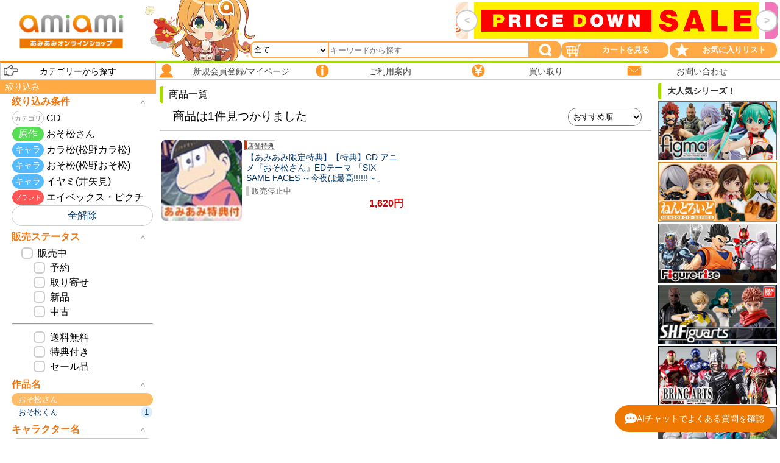

--- FILE ---
content_type: text/html;charset=UTF-8
request_url: https://slist.amiami.jp/top/search/list?s_cate2=156&s_cate_tag=27&s_charaname_search_id=16262&s_charaname_search_id=16261&s_charaname_search_id=21553&s_originaltitle_id=16978&pagemax=60&s_maker_id=4355
body_size: 12702
content:
<!DOCTYPE HTML>
<html lang="jp">
<head>
<base href="https://slist.amiami.jp/">
<title>[検索結果]-amiami.jp-あみあみオンライン本店-</title>

<meta name="description" content="日本最大級のフィギュア,ホビー通販「あみあみ」公式オンライン本店-20年以上の実績を持つ通販サイトです。最新商品を随時更新！あみあみ限定品やおトクなセール品、中古品も！注文まとめ発送も対応！フィギュア,アニメ,グッズ,プラモデル,ゲーム,トレカなど幅広い品揃え！" />
<link rel="canonical" href="https://slist.amiami.jp/top/search/list?s_cate2=156&s_cate_tag=27&s_charaname_search_id=16262&s_charaname_search_id=16261&s_charaname_search_id=21553&s_maker_id=4355&s_originaltitle_id=16978&pagemax=60">

<meta charset="UTF-8">
<meta name="viewport" content="width=device-width, initial-scale=1">
<meta http-equiv="content-style-type" content="text/css" />
<meta http-equiv="content-script-type" content="text/javascript" />
<meta name="theme-color" content="#ffa022">
<!--[if IE 8]><meta http-equiv="X-UA-Compatible" content="IE=emulateIE8" /><![endif]-->
<!--[if lte IE 9]><meta http-equiv="X-UA-Compatible" content="IE=emulateIE9" /><![endif]-->
<link rel="icon" sizes="32x32" href="https://www.amiami.jp/images/favicon.png">
<link rel="shortcut icon" href="https://www.amiami.jp/images/apple-touch-icon.png">
<link rel="apple-touch-icon" sizes="180x180" href="https://www.amiami.jp/images/apple-touch-icon.png">
<link rel="apple-touch-icon-precomposed" href="https://www.amiami.jp/images/apple-touch-icon.png">
<link rel="alternate" href="https://www.amiami.jp/top/page/pre-order.xml" type="application/rss+xml" title="RSS">
<!-- preload -->
<!-- preload (script) -->
<link rel="preload" href="https://www.amiami.jp/js/jquery-2.2.4.js" as="script">
<link rel="preload" href="https://www.amiami.jp/js/php_date.js" as="script">
<link rel="preload" href="https://www.amiami.jp/js/ecl.js" as="script">
<link rel="preload" href="https://www.amiami.jp/js/ers_v6.js" as="script">
<link rel="preload" href="https://www.amiami.jp/js/mobile.js" as="script">
<link rel="preload" href="https://www.amiami.jp/js/ers_func.js" as="script">
<link rel="preload" href="https://www.amiami.jp/js/jquery.cookie.js" as="script">
<link rel="preload" href="https://www.amiami.jp/js/jquery-ui.min.js" as="script">
<link rel="preload" href="https://www.amiami.jp/js/flipsnap.js" as="script">
<link rel="preload" href="https://www.amiami.jp/js/navi.js?20201023" as="script">
<link rel="preload" href="https://www.amiami.jp/js/xmlhttp.js" as="script">
<link rel="preload" href="https://www.amiami.jp/js/lazyload.js" as="script">
<!-- preload (style) -->
<link rel="preload" href="https://www.amiami.jp/css/include.css?20210821" as="style">
<link rel="preload" href="https://www.amiami.jp/css/reset.css" as="style">
<link rel="preload" href="https://www.amiami.jp/css/basic.css" as="style">
<link rel="preload" href="https://www.amiami.jp/css/heading.css" as="style">
<link rel="preload" href="https://www.amiami.jp/css/error.css" as="style">
<link rel="preload" href="https://www.amiami.jp/css/icon2.css" as="style">
<link rel="preload" href="https://www.amiami.jp/css/product2.css" as="style">
<link rel="preload" href="https://www.amiami.jp/css/rightmenu.css" as="style">
<link rel="preload" href="https://www.amiami.jp/css/blog2.css" as="style">
<link rel="preload" href="https://www.amiami.jp/css/twitter.css" as="style">
<link rel="preload" href="https://www.amiami.jp/css/list.css" as="style">
<link rel="preload" href="https://www.amiami.jp/css/index_anchor.css" as="style">
<link rel="preload" href="https://www.amiami.jp/css/base2.css" as="style">
<link rel="preload" href="https://www.amiami.jp/css/subgenre_tab.css" as="style">
<link rel="preload" href="https://www.amiami.jp/css/logrecom.css" as="style">
<link rel="preload" href="https://www.amiami.jp/css/jquery-ui.min.css" as="style">
<!-- preload (image) -->
<link rel="preload" href="https://www.amiami.jp/images/parts/amiami_logo.png" as="image">
<link rel="preload" href="https://www.amiami.jp/images/parts/menu_search.png" as="image">
<link rel="preload" href="https://www.amiami.jp/images/parts/menu_cart.png" as="image">
<link rel="preload" href="https://www.amiami.jp/images/parts/menu_mylist.png" as="image">
<link rel="preload" href="https://www.amiami.jp/images/parts/menu_category.png" as="image">
<link rel="preload" href="https://www.amiami.jp/images/parts/menu_login.png" as="image">
<link rel="preload" href="https://www.amiami.jp/images/parts/menu_info.png" as="image">
<link rel="preload" href="https://www.amiami.jp/images/parts/menu_kaitori.png" as="image">
<link rel="preload" href="https://www.amiami.jp/images/parts/menu_quest.png" as="image">
<!-- preload -->
<!-- css -->
<link rel="stylesheet" href="https://www.amiami.jp/css/include.css?20210821" type="text/css" title="base_layout" media="screen,print" />
<!-- css -->
<!-- script -->
<script type="text/javascript" src="https://www.amiami.jp/js/jquery-2.2.4.js"></script>
<script type="text/javascript" src="https://www.amiami.jp/js/php_date.js"></script>
<script type="text/javascript" src="https://www.amiami.jp/js/ecl.js"></script>
<script type="text/javascript" src="https://www.amiami.jp/js/ers_v6.js"></script>
<script type="text/javascript" src="https://www.amiami.jp/js/mobile.js"></script>
<script type="text/javascript" src="https://www.amiami.jp/js/ers_func.js"></script>
<script type="text/javascript">var gdomain = "";</script>
<script type="text/javascript" src="https://www.amiami.jp/js/zeta.js"></script>
<script type="text/javascript">var gZetaApiEndPoint = 'https://amiami.search.zetacx.net';</script>
<!-- script -->
<!-- plugin -->
<script type="text/javascript" src="https://www.amiami.jp/js/jquery.cookie.js"></script>
<script type="text/javascript" src="https://www.amiami.jp/js/jquery-ui.min.js"></script>
<script type="text/javascript" src="https://www.amiami.jp/js/flipsnap.js"></script>
<script type="text/javascript" src="https://www.amiami.jp/js/navi.js?20201023"></script>
<script type="text/javascript" src="https://www.amiami.jp/js/xmlhttp.js"></script>
<script type="text/javascript" src="https://www.amiami.jp/js/lazyload.js"></script>
<script>$(function(){$("img.lazyload").lazyload({effect : "fadeIn"});});</script>
<!-- plugin -->

<!-- Google Tag Manager -->
<script>(function(w,d,s,l,i){w[l]=w[l]||[];w[l].push({'gtm.start':
new Date().getTime(),event:'gtm.js'});var f=d.getElementsByTagName(s)[0],
j=d.createElement(s),dl=l!='dataLayer'?'&l='+l:'';j.async=true;j.src=
'https://www.googletagmanager.com/gtm.js?id='+i+dl;f.parentNode.insertBefore(j,f);
})(window,document,'script','dataLayer','GTM-TS623XH');</script>
<!-- End Google Tag Manager -->
<!-- ZETA Tag -->
<script type="text/javascript">
	let zetaScript = document.getElementById('zetaScript')
	if (zetaScript) {
		zetaScript.parentNode.removeChild(zetaScript)
	}
	(function e(){
		var e=document.createElement("script");
		e.id="zetaScript"
		e.type="text/javascript",
		e.async=true,
		e.src="https://amiami.search.zetacx.net/static/zd_register_prd.js";
		var t=document.getElementsByTagName("script")[0];
		t.parentNode.insertBefore(e,t)})();
</script>
<!-- End ZETA Tag -->


<link rel="stylesheet" href="/css/responsive_list.css" type="text/css" title="base_layout" media="screen,print" />

<script type="text/javascript">
// 検索条件の条件解除時
function KaijoClick(url) {
	document.location.href = url;
}
$(function(){
	// 販売状態系チェックがすべてチェックされている場合、[販売中]チェックを自動で付ける
	if( $('#cb_preorder_available').is(':checked') && 
		$('#cb_backorder_available').is(':checked') && 
		$('#cb_newitem_available').is(':checked') && 
		$('#cb_condition_flg').is(':checked')
	){
		$('[id^=form_sibori] #cb_hanbaichu').prop('checked', 'checked');
	}

	// 販売中チェックボックスを押したときの処理
	$('[id^=form_sibori] #cb_hanbaichu').click(
		function(){
			var $form = $('[id^=form_sibori]');
			var ischeck = $(this).is(':checked');
			var check = ( ischeck ? 'checked' : '' );
			// すべてのチェックを変更する
			$form.find('#cb_hanbaichu').prop('checked', check);
			$form.find('#cb_preorder_available').prop('checked', check);
			$form.find('#cb_backorder_available').prop('checked', check);
			$form.find('#cb_newitem_available').prop('checked', check);
			$form.find('#cb_condition_flg').prop('checked', check);
			// 送信
			siborikomi_submit();
		}
	);
	// ソート順変更
	$('#sel_sort_dummy').change(
		function(){
			$("#sel_sort").val($("#sel_sort_dummy").val())
			// 送信
			siborikomi_submit();
		}
	);

	// 送信処理
	function siborikomi_submit(){
		// 常に1の方を送信する
		$("#form_sibori1").submit();
	}
	$('[id^=cb_preorder_available]').click(function(){
		$('[id^=cb_preorder_available]').attr('checked', ( $(this).is(':checked') ? 'checked' : '' ) );
		siborikomi_submit();
	});
	$('[id^=cb_backorder_available]').click(function(){
		$('[id^=cb_backorder_available]').attr('checked', ( $(this).is(':checked') ? 'checked' : '' ) );
		siborikomi_submit();
	});
	$('[id^=cb_newitem_available]').click(function(){
		$('[id^=cb_newitem_available]').attr('checked', ( $(this).is(':checked') ? 'checked' : '' ) );
		siborikomi_submit();
	});
	$('[id^=cb_condition_flg]').click(function(){
		$('[id^=cb_condition_flg]').attr('checked', ( $(this).is(':checked') ? 'checked' : '' ) );
		siborikomi_submit();
	});
	$('[id^=s_st_list_free_shipping]').click(function(){
		$('[id^=s_st_list_free_shipping]').attr('checked', ( $(this).is(':checked') ? 'checked' : '' ) );
		siborikomi_submit();
	});
	$('[id^=s_st_list_store_bonus]').click(function(){
		$('[id^=s_st_list_store_bonus]').attr('checked', ( $(this).is(':checked') ? 'checked' : '' ) );
		siborikomi_submit();
	});
	$('[id^=s_st_saleitem]').click(function(){
		$('[id^=s_st_saleitem]').attr('checked', ( $(this).is(':checked') ? 'checked' : '' ) );
		siborikomi_submit();
	});
	$('[id^=s_st_handling_store_1]').click(function(){
		$('[id^=s_st_handling_store_1]').attr('checked', ( $(this).is(':checked') ? 'checked' : '' ) );
		siborikomi_submit();
	});
	$('[id^=s_st_handling_store_2]').click(function(){
		$('[id^=s_st_handling_store_2]').attr('checked', ( $(this).is(':checked') ? 'checked' : '' ) );
		siborikomi_submit();
	});
	$('[id^=s_st_handling_store_3]').click(function(){
		$('[id^=s_st_handling_store_3]').attr('checked', ( $(this).is(':checked') ? 'checked' : '' ) );
		siborikomi_submit();
	});
});
$(function(){
	// アンカーをクリックした場合に処理
	$(	'[id^=facet_originaltitle] #slide,' +
		'[id^=facet_charaname] #slide,' +
		'[id^=facet_seriestitle] #slide,' +
		'[id^=facet_maker] #slide,' +
		'[id^=facet_element] #slide'
	).click(
		function(){
			var $btn = $(this);
			var $list = $(this).parents('ul');
			var $omit = $list.find('#omit');
			// 表示の切り替え
			if($btn.hasClass('closed')){
				// 閉じていた場合は開く
				$omit.slideDown('slow');
				$btn.addClass("opened");
				$btn.removeClass("closed");
			}else{
				// 開いていた場合は閉じる
				$omit.slideUp('fast');
				$btn.addClass("closed");
				$btn.removeClass("opened");
				// ついでにリストの最上部に戻るようにスクロールさせる
				var speed = 400; // ミリ秒
				var position = $list.offset().top;
				$('body,html').animate({scrollTop:position}, speed, 'swing');
			}
		}
	);
});

// ZETA もしかして
$(function(){if(ga_searchresult==0){createDidyouMean($('#s_keywords').val(),$("#didyoumean_area"),"https://slist.amiami.jp/top/search/list","60",gZetaApiEndPoint,5);}});

</script>
</head>
<body>

<!-- Google Tag Manager (noscript) -->
<noscript><iframe src="https://www.googletagmanager.com/ns.html?id=GTM-TS623XH"
height="0" width="0" style="display:none;visibility:hidden"></iframe></noscript>
<!-- End Google Tag Manager (noscript) -->


<!-- searchbox start -->
	<div class="searchbox">
		<div class="searchbox_left"></div>
		<div class="searchbox_center">
			<form action="https://slist.amiami.jp/top/search/list" method="get" name="keyword" onSubmit="kukki();if($('#s_keywords').val()==''){$('#s_keywords').prop('disabled', true);}if($('#s_cate_tag').val()==''){$('#s_cate_tag').prop('disabled', true);}">
				<select name="s_cate_tag" class="search_cate" id="s_cate_tag">
					<option value="">全て</option>
					<option value="1">フィギュア</option>
					<option value="14">美少女フィギュア</option>
					<option value="15">一般作品フィギュア</option>
					<option value="16">海外作品フィギュア</option>
					<option value="2">ドール</option>
					<option value="4">ガンダムトイ</option>
					<option value="5">ロボットトイ</option>
					<option value="6">特撮トイ</option>
					<option value="3">模型</option>
					<option value="17">スケールモデル</option>
					<option value="19">ミニカー</option>
					<option value="21">鉄道模型</option>
					<option value="18">車・バイク プラモデル</option>
					<option value="20">ミニ四駆</option>
					<option value="36">プラモデル</option>
					<option value="22">工具・塗料・材料</option>
					<option value="39">工具</option>
					<option value="40">塗料</option>
					<option value="41">材料</option>
					<option value="10">キャラクターグッズ</option>
					<option value="23">コレクショントイ,食玩</option>
					<option value="42">ファッション</option>
					<option value="43">メンズファッション</option>
					<option value="44">レディースファッション</option>
					<option value="45">コスプレ</option>
					<option value="8">書籍,全巻コミック</option>
					<option value="9">TVゲーム,携帯ゲーム</option>
					<option value="7">映像・音楽ソフト</option>
					<option value="25">Blu-ray</option>
					<option value="26">DVD</option>
					<option value="27">CD</option>
					<option value="11">トレーディングカード</option>
					<option value="29">キャラクタートレカ</option>
					<option value="30">アイドルトレカ</option>
					<option value="31">スポーツトレカ</option>
					<option value="28">カードゲーム</option>
					<option value="32">カードサプライ</option>
					<option value="12">玩具</option>
					<option value="34">一般玩具</option>
					<option value="48">ボードゲーム</option>
					<option value="35">ジグソーパズル</option>
					<option value="37">ぬいぐるみ</option>
					<option value="46">生活雑貨</option>
					<option value="38">文具・ステーショナリー</option>
					<option value="47">スポーツ・アウトドア</option>
					<option value="33">カレンダー</option>
				</select>
				<input type="text" name="s_keywords" autocomplete="off" value="" class="search_form" id="s_keywords" placeholder="キーワードから探す" />
				<input type="submit" name="submit_btn" class="search_btn" value="" />
				<input type="hidden" name="s_st_list_preorder_available" value="1">
				<input type="hidden" name="s_st_list_backorder_available" value="1">
				<input type="hidden" name="s_st_list_newitem_available" value="1">
				<input type="hidden" name="s_st_condition_flg" value="1">
				<input type="hidden" name="pagemax" value="60" />
			</form>
		</div>
		<div class="searchbox_right">
			<a href="https://www.amiami.jp/top/cart/cart"><div class="header_btn cart"></div></a>
			<a href="https://www.amiami.jp/top/cart/wishlist?scode=&page=top"><div class="header_btn mylist"></div></a>
		</div>
		<!-- hbg_menu_btn start -->
		<div id="hbg_menu_btn" class="hbg_menu_btn"></div>
		<!-- hbg_menu_btn end -->
	</div>


<!-- searchbox end -->

<!-- hbg_menu_area start -->
<div id="hbg_menu_area" class="hbg_menu_area">
	<!-- navigation_menu start -->
	<div id="navigation_menu" class="navigation_menu">
			<!-- drawer start-->
	<script type="text/javascript">
	$(function(){
		$('#drawer_genre_btn').click(
			function() {
				$('#drawer_genre').slideToggle("fast");

				if($(this).hasClass('opened')){
					$(this).removeClass('opened');
					$(this).addClass('closed');
				}else
				if($(this).hasClass('closed')){
					$(this).removeClass('closed');
					$(this).addClass('opened');
				}
			}
		);
	});
	</script>
	<dl id="drawer">
		<dt class="navi_01 closed" id="drawer_genre_btn"><font class="category">カテゴリーから探す</font></dt>
		<dd id="drawer_genre" style="display:none;">
			<!-- genreframe start-->
			<div id="genreframe">
				<dl class="genre" style="">
					<dt><font>フィギュア・ドール</font></dt>
					<dd style="">
						<a href="https://www.amiami.jp/top/page/c/bishoujo.html"><img src="https://img.amiami.jp/images/product/thumb300/261/FIGURE-193096.jpg" alt="美少女フィギュア"/><div><font>美少女フィギュア</font></div></a>
						<a href="https://www.amiami.jp/top/page/c/character_figure.html"><img src="https://img.amiami.jp/images/product/thumb300/261/FIGURE-197761.jpg" alt="一般作品フィギュア"/><div><font>一般作品フィギュア</font></div></a>
						<a href="https://www.amiami.jp/top/page/c/foreign_figure.html"><img src="https://img.amiami.jp/images/product/thumb300/261/FIGURE-197719.jpg" alt="海外作品フィギュア"/><div><font>海外作品フィギュア</font></div></a>
						<a href="https://www.amiami.jp/top/page/c/dolls.html"><img src="https://img.amiami.jp/images/product/thumb300/261/FIGURE-197680.jpg" alt="ドール"/><div><font>ドール</font></div></a>
					</dd>
					<dt><font>ガンダム・ロボット・特撮</font></dt>
					<dd style="">
						<a href="https://www.amiami.jp/top/page/c/gundam.html"><img src="https://img.amiami.jp/images/product/thumb300/253/TOY-GDM-7209.jpg" alt="ガンダムトイ"/><div><font>ガンダムトイ</font></div></a>
						<a href="https://www.amiami.jp/top/page/c/robots.html"><img src="https://img.amiami.jp/images/product/thumb300/261/TOY-RBT-9214.jpg" alt="ロボットトイ"/><div><font>ロボットトイ</font></div></a>
						<a href="https://www.amiami.jp/top/page/c/tokusatsu.html"><img src="https://img.amiami.jp/images/product/thumb300/261/FIGURE-197413.jpg" alt="特撮トイ"/><div><font>特撮トイ</font></div></a>
					</dd>
					<dt><font>模型</font></dt>
					<dd style="">
						<a href="https://www.amiami.jp/top/page/c/scale.html"><img src="https://img.amiami.jp/images/product/thumb300/261/TOY-SCL3-93288.jpg" alt="スケールモデル"/><div><font>スケールモデル</font></div></a>
						<a href="https://www.amiami.jp/top/page/c/car_models.html"><img src="https://img.amiami.jp/images/product/thumb300/261/TOY-SCL3-93252.jpg" alt="ミニカー"/><div><font>ミニカー</font></div></a>
						<a href="https://www.amiami.jp/top/page/c/train_models.html"><img src="https://img.amiami.jp/images/product/thumb300/253/RAIL-37401.jpg" alt="鉄道模型"/><div><font>鉄道模型</font></div></a>
						<a href="https://www.amiami.jp/top/page/c/tools.html"><img src="https://img.amiami.jp/images/product/thumb300/222/TOL-00004205.jpg" alt="工具・塗料・材料"/><div><font>工具・塗料・材料</font></div></a>
						<a href="https://www.amiami.jp/top/page/c/car_plastic_model.html"><img src="https://img.amiami.jp/images/product/thumb300/261/TOY-SCL3-93290.jpg" alt="車・バイク プラモデル"/><div><font>車・バイク プラモデル</font></div></a>
						<a href="https://www.amiami.jp/top/page/c/mini_4wd.html"><img src="https://img.amiami.jp/images/product/thumb300/261/TOY-SCL3-93291.jpg" alt="ミニ四駆"/><div><font>ミニ四駆</font></div></a>
					</dd>
					<dt><font>キャラクターグッズ</font></dt>
					<dd style="">
						<a href="https://www.amiami.jp/top/page/c/trading_figure.html"><img src="https://img.amiami.jp/images/product/thumb300/261/GOODS-04755875.jpg" alt="コレクショントイ,食玩"/><div><font>コレクショントイ,食玩</font></div></a>
						<a href="https://www.amiami.jp/top/page/c/character_goods.html?tab=1"><img src="https://img.amiami.jp/images/product/thumb300/261/GOODS-04754691.jpg" alt="キャラクターグッズ"/><div><font>キャラクターグッズ</font></div></a>
						<a href="https://www.amiami.jp/top/page/c/plush.html"><img src="https://img.amiami.jp/images/product/thumb300/261/GOODS-04749931.jpg" alt="ぬいぐるみ"/><div><font>ぬいぐるみ</font></div></a>
						<a href="https://www.amiami.jp/top/page/c/fashion.html"><img src="https://img.amiami.jp/images/product/thumb300/261/GOODS-04753592.jpg" alt="ファッション,コスプレ"/><div><font>ファッション,コスプレ</font></div></a>
					</dd>
					<dt><font>ゲーム・本</font></dt>
					<dd style="">
						<a href="https://www.amiami.jp/top/page/c/books.html"><img src="https://img.amiami.jp/images/product/thumb300/261/MED-BOOK-050323.jpg" alt="書籍,全巻コミック"/><div><font>書籍,全巻コミック</font></div></a>
						<a href="https://www.amiami.jp/top/page/c/video_games.html"><img src="https://img.amiami.jp/images/product/thumb300/261/GAME-0033856.jpg" alt="TVゲーム,携帯ゲーム"/><div><font>TVゲーム,携帯ゲーム</font></div></a>
					</dd>
					<dt><font>映像・音楽ソフト</font></dt>
					<dd style="">
						<a href="https://www.amiami.jp/top/page/c/blu-ray.html"><img src="https://img.amiami.jp/images/product/thumb300/261/MED-DVD2-59522.jpg" alt="Blu-ray"/><div><font>Blu-ray</font></div></a>
						<a href="https://www.amiami.jp/top/page/c/media.html"><img src="https://img.amiami.jp/images/product/thumb300/261/MED-DVD2-59868.jpg" alt="DVD"/><div><font>DVD</font></div></a>
						<a href="https://www.amiami.jp/top/page/c/cd.html"><img src="https://img.amiami.jp/images/product/thumb300/261/MED-CD2-49558.jpg" alt="CD"/><div><font>CD</font></div></a>
					</dd>
					<dt><font>トレーディングカード</font></dt>
					<dd style="">
						<a href="https://www.amiami.jp/top/page/c/card_games.html"><img src="https://img.amiami.jp/images/product/thumb300/242/CARD-00026469.jpg" alt="カードゲーム"/><div><font>カードゲーム</font></div></a>
						<a href="https://www.amiami.jp/top/page/c/trading_card.html"><img src="https://img.amiami.jp/images/product/thumb300/254/CARD-00032087.jpg" alt="トレーディングカード"/><div><font>トレーディングカード</font></div></a>
						<a href="https://www.amiami.jp/top/page/c/cardsupply.html"><img src="https://img.amiami.jp/images/product/thumb300/254/CARD-00031816.jpg" alt="カードサプライ"/><div><font>カードサプライ</font></div></a>
					</dd>
					<dt><font>玩具・生活雑貨</font></dt>
					<dd style="">
						<a href="https://www.amiami.jp/top/page/c/kids_toy.html"><img src="https://img.amiami.jp/images/product/thumb300/164/TOY-004761.jpg" alt="一般玩具"/><div><font>一般玩具</font></div></a>
						<a href="https://www.amiami.jp/top/page/c/household_goods.html"><img src="https://img.amiami.jp/images/product/thumb300/261/GOODS-04749937.jpg" alt="生活雑貨"/><div><font>生活雑貨</font></div></a>
						<a href="https://www.amiami.jp/top/page/c/stationery.html"><img src="https://img.amiami.jp/images/product/thumb300/254/GOODS-04716560.jpg" alt="文具・ステーショナリー"/><div><font>文具・ステーショナリー</font></div></a>
						<a href="https://www.amiami.jp/top/page/c/boardgames.html"><img src="https://img.amiami.jp/images/product/thumb300/261/TOY-025060.jpg" alt="ボードゲーム"/><div><font>ボードゲーム</font></div></a>
						<a href="https://www.amiami.jp/top/page/c/jigsaw.html"><img src="https://img.amiami.jp/images/product/thumb300/254/JIGS-010142.jpg" alt="ジグソーパズル"/><div><font>ジグソーパズル</font></div></a>
						<a href="https://www.amiami.jp/top/page/c/calendar.html"><img src="https://img.amiami.jp/images/product/thumb300/261/GOODS-04749937.jpg" alt="カレンダー"/><div><font>カレンダー</font></div></a>
					</dd>
				</dl>
				<dl class="genre_others">
					<dt><a href="https://www.amiami.jp/top/page/c/ranking.html"><font class="sub">人気商品ランキング</font></a></dt>
					<dt><a href="https://www.amiami.jp/top/page/c/new.html"><font class="sub">カテゴリー別新着</font></a></dt>
					<dt><a href="https://www.amiami.jp/top/page/c/sale.html"><font class="sub">特価セールコーナー</font></a></dt>
					<dt><a href="https://slist.amiami.jp/top/search/list?s_st_list_store_bonus=1&pagemax=60"><font class="sub">あみあみ限定商品</font></a></dt>
					<dt><a href="https://slist.amiami.jp/top/search/list3?s_st_condition_flg=1&s_condition_flg=1&s_sortkey=preowned&pagemax=60&inc_txt2=31"><font class="sub">中古商品 販売</font></a></dt>
					<dt><a href="https://www.amiami.jp/top/page/c/bishounen.html?tab=1"><font class="sub">女性向け商品</font></a></dt>
					<dt><a href="https://www.amiami.jp/top/page/c/category_list.html"><font class="sub">カテゴリーリスト</font></a></dt>
				</dl>
			</div>
			<!-- genreframe end-->
		</dd>
		<dt class="navi_02 link"><a href="https://secure.amiami.jp/top/member/asp/"><font>新規会員登録/マイページ</font></a></dt>
		<dt class="navi_03 link"><a href="https://www.amiami.jp/top/page/t/faq.html"><font>ご利用案内</font></a></dt>
		<dt class="navi_04 link"><a href="https://www.amiami.jp/top/page/k/index.html"><font>買い取り</font></a></dt>
		<dt class="navi_05 link"><a href="https://secure.amiami.jp/top/quest/asp/"><font>お問い合わせ</font></a></dt>
	</dl>
	<!-- drawer end-->


	

	</div>
	<!-- navigation_menu end -->

	<!-- inc_txt2 start -->
	<div class="inc_txt2">
		<!-- form_sibori1 start -->
		<form id="form_sibori1" action="https://slist.amiami.jp/top/search/list?s_cate2=156&s_cate_tag=27&s_charaname_search_id=16262&s_charaname_search_id=16261&s_charaname_search_id=21553&s_maker_id=4355&s_originaltitle_id=16978&pagemax=60" method="get">

		<div class="search_condition_index">絞り込み</div>

		<!-- search_condition1 start -->
		<dl id="search_condition1" class="browsenode search_condition">
			<dt class="condition_title opened">絞り込み条件</dt><dd>
			<div class="cate_tag"><label><input type="checkbox" checked onclick="KaijoClick('https://slist.amiami.jp/top/search/list?s_cate2=156&s_charaname_search_id=16262&s_charaname_search_id=16261&s_charaname_search_id=21553&s_maker_id=4355&s_originaltitle_id=16978&pagemax=60')"><div class="text">CD</div></label></div>
			<div class="originaltitle_id"><label><input type="checkbox" checked onclick="KaijoClick('https://slist.amiami.jp/top/search/list?s_cate2=156&s_cate_tag=27&s_charaname_search_id=16262&s_charaname_search_id=16261&s_charaname_search_id=21553&s_maker_id=4355&pagemax=60')"><div class="text">おそ松さん</div></label></div>
			<div class="charaname_search_id"><label><input type="checkbox" checked onclick="KaijoClick('https://slist.amiami.jp/top/search/list?s_cate2=156&s_cate_tag=27&s_charaname_search_id=16261&s_charaname_search_id=21553&s_maker_id=4355&s_originaltitle_id=16978&pagemax=60')"><div class="text">カラ松(松野カラ松)</div></label></div><div class="charaname_search_id"><label><input type="checkbox" checked onclick="KaijoClick('https://slist.amiami.jp/top/search/list?s_cate2=156&s_cate_tag=27&s_charaname_search_id=16262&s_charaname_search_id=21553&s_maker_id=4355&s_originaltitle_id=16978&pagemax=60')"><div class="text">おそ松(松野おそ松)</div></label></div><div class="charaname_search_id"><label><input type="checkbox" checked onclick="KaijoClick('https://slist.amiami.jp/top/search/list?s_cate2=156&s_cate_tag=27&s_charaname_search_id=16262&s_charaname_search_id=16261&s_maker_id=4355&s_originaltitle_id=16978&pagemax=60')"><div class="text">イヤミ(井矢見)</div></label></div>
			
			<div class="maker_id"><label><input type="checkbox" checked onclick="KaijoClick('https://slist.amiami.jp/top/search/list?s_cate2=156&s_cate_tag=27&s_charaname_search_id=16262&s_charaname_search_id=16261&s_charaname_search_id=21553&s_originaltitle_id=16978&pagemax=60')"><div class="text">エイベックス・ピクチャーズ</div></label></div>
			
			<div class="cancel_condition"><a href="https://slist.amiami.jp/top/search/list?pagemax=60"><div class="text">全解除</div></a></div></dd>
		</dl>
		<!-- search_condition1 end -->

		<dl class="browsenode search_status">
			<dt class="search_status_title opened">販売ステータス</dt>
			<dd>
				<div class="hanbai_all" title="予約・取り寄せ・新品・中古全て"><input type="checkbox" id="cb_hanbaichu" value="1" name="hanbaichu"><label for="cb_hanbaichu"><div class="text">販売中</div></label></div>
				<div class="preorder" title="予約商品を絞り込む"><input type="checkbox" id="cb_preorder_available" value="1" name="s_st_list_preorder_available"><label for="cb_preorder_available"><div class="text">予約</div></label></div>
				<div class="backorder" title="取り寄せ商品を絞り込む"><input type="checkbox" id="cb_backorder_available" value="1" name="s_st_list_backorder_available"><label for="cb_backorder_available"><div class="text">取り寄せ</div></label></div>
				<div class="newitem" title="新品を絞り込む"><input type="checkbox" id="cb_newitem_available" value="1" name="s_st_list_newitem_available"><label for="cb_newitem_available"><div class="text">新品</div></label></div>
				<div class="preowned" title="中古品を絞り込む"><input type="checkbox" id="cb_condition_flg" value="1" name="s_st_condition_flg"><label for="cb_condition_flg"><div class="text">中古</div></label></div>

				<hr style="display:block;">

				<div class="free_shipping" title="送料無料を絞り込む"><input type="checkbox" id="s_st_list_free_shipping" value="1" name="s_st_list_free_shipping"><label for="s_st_list_free_shipping"><div class="text">送料無料</div></label></div>
				<div class="store_bonus" title="特典付きを絞り込む"><input type="checkbox" id="s_st_list_store_bonus" value="1" name="s_st_list_store_bonus"><label for="s_st_list_store_bonus"><div class="text">特典付き</div></label></div>
				<!--<dd class="for_women" title=""><input type="checkbox" id="s_st_for_women_flg" value="1" name="s_st_for_women_flg"><label for="s_st_for_women_flg"><div class="text">女性向け</div></label></div>-->
				<!--<dd class="genre_moe" title=""><input type="checkbox" id="s_st_genre_moe" value="1" name="s_st_genre_moe"><label for="s_st_genre_moe"><div class="text">萌え</div></label></div>-->
				<div class="saleitem" title="セール品を絞り込む"><input type="checkbox" id="s_st_saleitem" value="1" name="s_st_saleitem"><label for="s_st_saleitem"><div class="text">セール品</div></label></div>

				<hr style="display:none;">

				<div class="store_title" style="display:none;font-weight: bold;color: #2d792d;">店舗 （予約受付）</div>
				<div class="store_1" style="display:none;"><input type="checkbox" id="s_st_handling_store_1" value="1" name="s_st_handling_store_1"><label for="s_st_handling_store1_1"><div class="text">秋葉原店</div></label></div>
				<div class="store_2" style="display:none;"><input type="checkbox" id="s_st_handling_store_2" value="1" name="s_st_handling_store_2"><label for="s_st_handling_store1_2"><div class="text">秋葉原ラジオ会館店</div></label></div>
				<div class="store_3" style="display:none;"><input type="checkbox" id="s_st_handling_store_3" value="1" name="s_st_handling_store_3"><label for="s_st_handling_store1_3"><div class="text">橋本店</div></label></div>
			</dd>
		</dl>

		<select id="sel_sort" name="s_sortkey" style="display:none;">
			<option value="">おすすめ順</option>
			<option value="regtimed">新着順</option>
			<option value="pricea">価格が安い</option>
			<option value="priced">価格が高い</option>
			<option value="releasedated">発売日が新しい</option>
			<option value="releasedatea">発売日（古い順）</option>
			<option value="buy_priced">買取価格（高い順）</option>
			<option value="preowned">中古</option>
		</select>
		
		<input type="hidden" name="s_cate2" value="156">
		
		<input type="hidden" name="s_cate_tag" value="27">
		
		<input type="hidden" name="s_charaname_search_id" value="16262">
		
		<input type="hidden" name="s_charaname_search_id" value="16261">
		
		<input type="hidden" name="s_charaname_search_id" value="21553">
		
		<input type="hidden" name="s_maker_id" value="4355">
		
		<input type="hidden" name="s_originaltitle_id" value="16978">
		
		<input type="hidden" name="pagemax" value="60" />
		</form>
		<!-- form_sibori1 end -->

		<!--<hr style="display: block;border: solid 1px #cccccc;"> -->

		<!-- facet_cate_tag1 start -->
		<div id="facet_cate_tag1">
			
		</div>
		<!-- facet_cate_tag1 end -->

		<!-- facet_originaltitle1 start -->
		<div id="facet_originaltitle1">
			
			<dl class="browsenode facet_originaltitle">
				<dt class="opened">作品名</dt>
				<dd>
					<ul>
						
						<li class="selected"><div class="text">おそ松さん</div><div class="count">1</div></li><li><a href="https://slist.amiami.jp/top/search/list?s_cate2=156&s_cate_tag=27&s_charaname_search_id=16262&s_charaname_search_id=16261&s_charaname_search_id=21553&s_maker_id=4355&s_originaltitle_id=16978&pagemax=60&s_originaltitle_id=5739"><div class="text">おそ松くん</div><div class="count">1</div></a></li>
						
						
					</ul>
				</dd>
			</dl>
			
		</div>
		<!-- facet_originaltitle1 end -->

		<!-- facet_charaname1 start -->
		<div id="facet_charaname1">
			
			<dl class="browsenode facet_charaname">
				<dt class="opened">キャラクター名</dt>
				<dd>
					<ul>
						
						<li class="selected"><div class="text">おそ松(松野おそ松)</div><div class="count">1</div></li><li class="selected"><div class="text">カラ松(松野カラ松)</div><div class="count">1</div></li><li><a href="https://slist.amiami.jp/top/search/list?s_cate2=156&s_cate_tag=27&s_charaname_search_id=16262&s_charaname_search_id=16261&s_charaname_search_id=21553&s_maker_id=4355&s_originaltitle_id=16978&pagemax=60&s_charaname_search_id=16263"><div class="text">チョロ松(松野チョロ松)</div><div class="count">1</div></a></li><li><a href="https://slist.amiami.jp/top/search/list?s_cate2=156&s_cate_tag=27&s_charaname_search_id=16262&s_charaname_search_id=16261&s_charaname_search_id=21553&s_maker_id=4355&s_originaltitle_id=16978&pagemax=60&s_charaname_search_id=16264"><div class="text">一松(松野一松)</div><div class="count">1</div></a></li><li><a href="https://slist.amiami.jp/top/search/list?s_cate2=156&s_cate_tag=27&s_charaname_search_id=16262&s_charaname_search_id=16261&s_charaname_search_id=21553&s_maker_id=4355&s_originaltitle_id=16978&pagemax=60&s_charaname_search_id=16265"><div class="text">十四松(松野十四松)</div><div class="count">1</div></a></li><li><a href="https://slist.amiami.jp/top/search/list?s_cate2=156&s_cate_tag=27&s_charaname_search_id=16262&s_charaname_search_id=16261&s_charaname_search_id=21553&s_maker_id=4355&s_originaltitle_id=16978&pagemax=60&s_charaname_search_id=16266"><div class="text">トド松(松野トド松)</div><div class="count">1</div></a></li><li class="selected"><div class="text">イヤミ(井矢見)</div><div class="count">1</div></li>
						
						
					</ul>
				</dd>
			</dl>
			
		</div>
		<!-- facet_charaname1 end -->

		<!-- facet_seriestitle1 start -->
		<div id="facet_seriestitle1">
			
		</div>
		<!-- facet_seriestitle1 end -->

		<!-- facet_maker1 start -->
		<div id="facet_maker1">
			
			<dl class="browsenode facet_maker">
				<dt class="opened">ブランド</dt>
				<dd>
					<ul>
						
						<li class="selected"><div class="text">エイベックス・ピクチャーズ</div><div class="count">1</div></li><li><a href="https://slist.amiami.jp/top/search/list?s_cate2=156&s_cate_tag=27&s_charaname_search_id=16262&s_charaname_search_id=16261&s_charaname_search_id=21553&s_maker_id=4355&s_originaltitle_id=16978&pagemax=60&s_maker_id=4366"><div class="text"></div><div class="count">1</div></a></li>
						
						
					</ul>
				</dd>
			</dl>
			
		</div>
		<!-- facet_maker1 end -->

		<!-- facet_element1 start -->
		<div id="facet_element1">
			
		</div>
		<!-- facet_element1 end -->

	</div>
	<!-- inc_txt2 end -->

</div>
<!-- hbg_menu_area end -->

<!-- hbg_menu_back start -->
<div id="drawer_back" class="drawer_back"></div>
<div id="hbg_menu_back"  class="hbg_menu_back"></div>
<!-- hbg_menu_back end -->

<!-- container start -->
<div id="container">

	<!-- header start -->
	<div id="header">
		<!-- header start -->
			<script>
		if(getCookie("viewmode") != ""){
			var str = "";
			str += '<div class="switch_viewmode" style="">';
			str += '<div class="btn">';
			str += "<a href=\"#\" onclick=\"switchViewMode('', 'sp');\">スマートフォン用ページはこちら</a>";
			str += '</div>';
			str += '</div>';
			document.write(str);
		}
	</script>

	<!-- header_back start -->
	<div class="header_back">
		<!-- header_image start -->
		<div class="header_image"></div>
		<!-- header_image end -->

		<!-- header_logo start -->
		<div class="header_logo">
			<a href="https://www.amiami.jp/"><img src="https://www.amiami.jp/images/parts/amiami_logo.png" width="220" height="65" alt="トップページヘ" /></a>
		</div>
		<!-- header_logo end -->
	</div>
	<!-- header_back end-->

	<!-- header_banner start -->
	<div class="headerbanner">
		<div id="control">
			<a><div class="prev"><div>&lt;</div></div></a>
			<a><div class="next"><div>&gt;</div></div></a>
		</div>
		<div class="viewport">
			<div id="flipsnap"></div>
		</div>
	</div>

		<script type="text/javascript">
		$(function(){
			var unixtime = ~~(new Date/1000);
			var str = '';
			str += '<div class="item"><div><a href="https://slist.amiami.jp/top/search/list?pagemax=60&s_keywords=ami_bonus&s_st_list_newitem_available=1&s_st_list_preorder_available=1	&page=4274" target="_top"><img src="https://img.amiami.jp/images/b/tokutenheader.jpg" width="468" height="60" border="0" alt="あみあみ限定特典" title="あみあみ限定特典" /></a></div></div>';
			str += '<div class="item"><div><a href="https://www.amiami.jp/top/page/c/sale.html?page=4275" target="_top"><img src="https://img.amiami.jp/images/b/saleheader.jpg" width="468" height="60" border="0" alt="セール商品" title="セール商品" /></a></div></div>';
			str += '<div class="item"><div><a href="https://slist.amiami.jp/top/search/list3?s_st_condition_flg=1&s_condition_flg=1&s_sortkey=preowned&pagemax=60&page=4276" target="_top"><img src="https://img.amiami.jp/images/b/tyuukoheader.jpg" width="468" height="60" border="0" alt="中古商品" title="中古商品" /></a></div></div>';
			str += '<div class="item"><div><a href="https://www.amiami.jp/top/page/k/index.html?page=4277" target="_top"><img src="https://img.amiami.jp/images/b/kaitoriheader.jpg" width="468" height="60" border="0" alt="買い取り" title="買い取り" /></a></div></div>';
			$('#flipsnap').html(str);
		});
		</script>
	<!-- header_banner end -->

		<!-- header end -->

		<!-- navigation start -->
			<!-- navigation start-->
	<ul id="navigation">
		<li class="navi_01" id="genre_btn"><font class="category">カテゴリーから探す</font></li>
		<li class="navi_02"><a href="https://secure.amiami.jp/top/member/asp/"><font>新規会員登録/マイページ</font></a></li>
		<li class="navi_03"><a href="https://www.amiami.jp/top/page/t/faq.html"><font>ご利用案内</font></a></li>
		<li class="navi_04"><a href="https://www.amiami.jp/top/page/k/index.html"><font>買い取り</font></a></li>
		<li class="navi_05"><a href="https://secure.amiami.jp/top/quest/asp/"><font>お問い合わせ</font></a></li>
	</ul>
	<!-- navigation end-->

	<!-- genreframe start-->
	<div id="genreframe">
	<dl id="genre" style="display:none;">
		<div id="genre2">
		<dt><font>フィギュア・ドール</font><img class="arrow-r" style="display:none;"></dt>
		<dd style="display:none;">
			<span class="title">フィギュア・ドール</span>
			<div><a href="https://www.amiami.jp/top/page/c/bishoujo.html"><img src="https://img.amiami.jp/images/product/thumb300/261/FIGURE-193096.jpg" alt="美少女フィギュア"/><font>美少女フィギュア</font></a></div>
			<div><a href="https://www.amiami.jp/top/page/c/character_figure.html"><img src="https://img.amiami.jp/images/product/thumb300/261/FIGURE-197761.jpg" alt="一般作品フィギュア"/><font>一般作品フィギュア</font></a></div>
			<div><a href="https://www.amiami.jp/top/page/c/foreign_figure.html"><img src="https://img.amiami.jp/images/product/thumb300/261/FIGURE-197719.jpg" alt="海外作品フィギュア"/><font>海外作品フィギュア</font></a></div>
			<div><a href="https://www.amiami.jp/top/page/c/dolls.html"><img src="https://img.amiami.jp/images/product/thumb300/261/FIGURE-197680.jpg" alt="ドール"/><font>ドール</font></a></div>
		</dd>
		<dt><font>ガンダム・ロボット・特撮</font><img class="arrow-r" style="display:none;"></dt>
		<dd style="display:none;">
			<span class="title">ガンダム・ロボット・特撮</span>
			<div><a href="https://www.amiami.jp/top/page/c/gundam.html"><img src="https://img.amiami.jp/images/product/thumb300/253/TOY-GDM-7209.jpg" alt="ガンダムトイ"/><font>ガンダムトイ</font></a></div>
			<div><a href="https://www.amiami.jp/top/page/c/robots.html"><img src="https://img.amiami.jp/images/product/thumb300/261/TOY-RBT-9214.jpg" alt="ロボットトイ"/><font>ロボットトイ</font></a></div>
			<div><a href="https://www.amiami.jp/top/page/c/tokusatsu.html"><img src="https://img.amiami.jp/images/product/thumb300/261/FIGURE-197413.jpg" alt="特撮トイ"/><font>特撮トイ</font></a></div>
		</dd>
		<dt><font>模型</font><img class="arrow-r" style="display:none;"></dt>
		<dd style="display:none;">
			<span class="title">模型</span>
			<div><a href="https://www.amiami.jp/top/page/c/scale.html"><img src="https://img.amiami.jp/images/product/thumb300/261/TOY-SCL3-93288.jpg" alt="スケールモデル"/><font>スケールモデル</font></a></div>
			<div><a href="https://www.amiami.jp/top/page/c/car_models.html"><img src="https://img.amiami.jp/images/product/thumb300/261/TOY-SCL3-93252.jpg" alt="ミニカー"/><font>ミニカー</font></a></div>
			<div><a href="https://www.amiami.jp/top/page/c/train_models.html"><img src="https://img.amiami.jp/images/product/thumb300/253/RAIL-37401.jpg" alt="鉄道模型"/><font>鉄道模型</font></a></div>
			<div><a href="https://www.amiami.jp/top/page/c/tools.html"><img src="https://img.amiami.jp/images/product/thumb300/222/TOL-00004205.jpg" alt="工具・塗料・材料"/><font>工具・塗料・材料</font></a></div>
			<div><a href="https://www.amiami.jp/top/page/c/car_plastic_model.html"><img src="https://img.amiami.jp/images/product/thumb300/261/TOY-SCL3-93290.jpg" alt="車・バイク プラモデル"/><font>車・バイク プラモデル</font></a></div>
			<div><a href="https://www.amiami.jp/top/page/c/mini_4wd.html"><img src="https://img.amiami.jp/images/product/thumb300/261/TOY-SCL3-93291.jpg" alt="ミニ四駆"/><font>ミニ四駆</font></a></div>
		</dd>
		<dt><font>キャラクターグッズ</font><img class="arrow-r" style="display:none;"></dt>
		<dd style="display:none;">
			<span class="title">キャラクターグッズ</span>
			<div><a href="https://www.amiami.jp/top/page/c/trading_figure.html"><img src="https://img.amiami.jp/images/product/thumb300/261/GOODS-04755875.jpg" alt="コレクショントイ,食玩"/><font>コレクショントイ,食玩</font></a></div>
			<div><a href="https://www.amiami.jp/top/page/c/character_goods.html?tab=1"><img src="https://img.amiami.jp/images/product/thumb300/261/GOODS-04754691.jpg" alt="キャラクターグッズ"/><font>キャラクターグッズ</font></a></div>
			<div><a href="https://www.amiami.jp/top/page/c/plush.html"><img src="https://img.amiami.jp/images/product/thumb300/261/GOODS-04749931.jpg" alt="ぬいぐるみ"/><font>ぬいぐるみ</font></a></div>
			<div><a href="https://www.amiami.jp/top/page/c/fashion.html"><img src="https://img.amiami.jp/images/product/thumb300/261/GOODS-04753592.jpg" alt="ファッション,コスプレ"/><font>ファッション,コスプレ</font></a></div>
		</dd>
		<dt><font>ゲーム・本</font><img class="arrow-r" style="display:none;"></dt>
		<dd style="display:none;">
			<span class="title">ゲーム・本</span>
			<div><a href="https://www.amiami.jp/top/page/c/books.html"><img src="https://img.amiami.jp/images/product/thumb300/261/MED-BOOK-050323.jpg" alt="書籍,全巻コミック"/><font>書籍,全巻コミック</font></a></div>
			<div><a href="https://www.amiami.jp/top/page/c/video_games.html"><img src="https://img.amiami.jp/images/product/thumb300/261/GAME-0033856.jpg" alt="TVゲーム,携帯ゲーム"/><font>TVゲーム,携帯ゲーム</font></a></div>
		</dd>
		<dt><font>映像・音楽ソフト</font><img class="arrow-r" style="display:none;"></dt>
		<dd style="display:none;">
			<span class="title">映像・音楽ソフト</span>
			<div><a href="https://www.amiami.jp/top/page/c/blu-ray.html"><img src="https://img.amiami.jp/images/product/thumb300/261/MED-DVD2-59522.jpg" alt="Blu-ray"/><font>Blu-ray</font></a></div>
			<div><a href="https://www.amiami.jp/top/page/c/media.html"><img src="https://img.amiami.jp/images/product/thumb300/261/MED-DVD2-59868.jpg" alt="DVD"/><font>DVD</font></a></div>
			<div><a href="https://www.amiami.jp/top/page/c/cd.html"><img src="https://img.amiami.jp/images/product/thumb300/261/MED-CD2-49558.jpg" alt="CD"/><font>CD</font></a></div>
		</dd>
		<dt><font>トレーディングカード</font><img class="arrow-r" style="display:none;"></dt>
		<dd style="display:none;">
			<span class="title">トレーディングカード</span>
			<div><a href="https://www.amiami.jp/top/page/c/card_games.html"><img src="https://img.amiami.jp/images/product/thumb300/242/CARD-00026469.jpg" alt="カードゲーム"/><font>カードゲーム</font></a></div>
			<div><a href="https://www.amiami.jp/top/page/c/trading_card.html"><img src="https://img.amiami.jp/images/product/thumb300/254/CARD-00032087.jpg" alt="トレーディングカード"/><font>トレーディングカード</font></a></div>
			<div><a href="https://www.amiami.jp/top/page/c/cardsupply.html"><img src="https://img.amiami.jp/images/product/thumb300/254/CARD-00031816.jpg" alt="カードサプライ"/><font>カードサプライ</font></a></div>
		</dd>
		<dt><font>玩具・生活雑貨</font><img class="arrow-r" style="display:none;"></dt>
		<dd style="display:none;">
			<span class="title">玩具・生活雑貨</span>
			<div><a href="https://www.amiami.jp/top/page/c/kids_toy.html"><img src="https://img.amiami.jp/images/product/thumb300/164/TOY-004761.jpg" alt="一般玩具"/><font>一般玩具</font></a></div>
			<div><a href="https://www.amiami.jp/top/page/c/household_goods.html"><img src="https://img.amiami.jp/images/product/thumb300/261/GOODS-04749937.jpg" alt="生活雑貨"/><font>生活雑貨</font></a></div>
			<div><a href="https://www.amiami.jp/top/page/c/stationery.html"><img src="https://img.amiami.jp/images/product/thumb300/254/GOODS-04716560.jpg" alt="文具・ステーショナリー"/><font>文具・ステーショナリー</font></a></div>
			<div><a href="https://www.amiami.jp/top/page/c/boardgames.html"><img src="https://img.amiami.jp/images/product/thumb300/261/TOY-025060.jpg" alt="ボードゲーム"/><font>ボードゲーム</font></a></div>
			<div><a href="https://www.amiami.jp/top/page/c/jigsaw.html"><img src="https://img.amiami.jp/images/product/thumb300/254/JIGS-010142.jpg" alt="ジグソーパズル"/><font>ジグソーパズル</font></a></div>
			<div><a href="https://www.amiami.jp/top/page/c/calendar.html"><img src="https://img.amiami.jp/images/product/thumb300/261/GOODS-04749937.jpg" alt="カレンダー"/><font>カレンダー</font></a></div>
		</dd>
		</div>
		<dt class="divider"></dt>
		<dt><a href="https://www.amiami.jp/top/page/c/ranking.html"><font class="sub">人気商品ランキング</font></a></dt>
		<dt><a href="https://www.amiami.jp/top/page/c/new.html"><font class="sub">カテゴリー別新着</font></a></dt>
		<dt><a href="https://www.amiami.jp/top/page/c/sale.html"><font class="sub">特価セールコーナー</font></a></dt>
		<dt><a href="https://slist.amiami.jp/top/search/list?s_st_list_store_bonus=1&pagemax=60"><font class="sub">あみあみ限定商品</font></a></dt>
		<dt><a href="https://slist.amiami.jp/top/search/list3?s_st_condition_flg=1&s_condition_flg=1&s_sortkey=preowned&pagemax=60&inc_txt2=31"><font class="sub">中古商品 販売</font></a></dt>
		<dt><a href="https://www.amiami.jp/top/page/c/bishounen.html?tab=1"><font class="sub">女性向け商品</font></a></dt>
		<dt class="divider"></dt>
		<dt><a href="https://www.amiami.jp/top/page/c/category_list.html"><font class="sub">カテゴリーリスト</font></a><img class="arrow-r" style="display:none;"></dt>
	</dl>
	</div>
	<!-- genreframe end-->

		<!-- navigation end -->
	</div>
	<!-- header end -->

	<!-- wrapper start -->
	<div id="wrapper">

		<!-- maincontents start -->
		<div id="maincontents" style="">
			<!-- products start -->
			<div id="products" style="">

				<!-- didyoumean_area start -->
				<div id="didyoumean_area"></div>
				<!-- didyoumean_area end -->

				
				<p class="heading_07">商品一覧</p>
				

				<!-- noscript start -->
				<noscript>
					<p>このページでは「戻る」ボタンにJavaScriptを使用しています。<br />JavaScript対応のブラウザでの閲覧を推奨します。</p>
				</noscript>
				<!-- noscript end -->

				

				

				

				<!-- noscript start -->
				<noscript>
					<p>このページでは「戻る」ボタンにJavaScriptを使用しています。<br />JavaScript対応のブラウザでの閲覧を推奨します。</p>
				</noscript>
				<!-- noscript end -->

				

				

				<!-- result_number start -->
				
        <div class="search_result__info_area">
          <div class="result_succeeded">商品は<font class="count">1</font>件見つかりました</div>
          
          <div class="result_sortlist">
            <div><button id="search_result__filter_button" class="search_result__filter_button">絞り込み/解除</button></div>
            <select id="sel_sort_dummy" name="s_sortkey_dummy">
              <option value="">おすすめ順</option>
              <option value="regtimed">新着順</option>
              <option value="pricea">価格が安い</option>
              <option value="priced">価格が高い</option>
              <option value="releasedated">発売日が新しい</option>
              <!--<option value="releasedatea">発売日（古い順）</option>-->
              <!--<option value="buy_priced">買取価格（高い順）</option>-->
              <!--<option value="preowned">中古</option>-->
            </select>
          </div>
        </div>
				<div class="clearfloat" style="border-top: 2px solid #cccccc;margin: 6px 0px;"></div>
				<script>ga_searchresult = 1;</script>
				
				<script>
				window.dataLayer = window.dataLayer || [];
				dataLayer.push({
				  searchWords: '',
				  searchCategory: 100,
				  searchResult: ga_searchresult
				});
				</script>
				<!-- result_number end -->

				<!-- result_list start -->
				

				<!-- result_pagenavi start -->
				<div class="result_pagenavi">
					<div class="space">
					
					</div>

					<div class="space">
					
					</div>

					<div class="space">
					
					</div>

					<div class="space">
					
					</div>

					<div class="space">
					
					</div>

					<div class="space">
					
					</div>
				</div>
				<!-- result_pagenavi end -->

				<!-- search_table start -->
				<div id="search_table">
					<!-- product_table start -->
					<div class="product_table_list">
						
						
						
						<div class="product_box">
							<a href="https://www.amiami.jp/top/detail/detail?gcode=MED-CD2-20033">
								<div class="product_img">
									<img src="https://img.amiami.jp/images/product/blank.gif" data-src="https://img.amiami.jp/images/product/thumb300/154/MED-CD2-20033.jpg" alt="" width="80" height="80" class="lazyload" />
								</div>
								<div class="product_icon">
								
								
								<div class="icon_amibonus"></div>
								
								
								
								
								</div>
								<div class="product_name"><div class="product_name_inner">【あみあみ限定特典】【特典】CD アニメ『おそ松さん』EDテーマ 「SIX SAME FACES ～今夜は最高!!!!!!～」<!-- &nbsp;《2015-12-16 00:00:00》 --></div></div>
								<div class="product_day"><font style="color:#666666;">販売停止中</font></div>
								
								
								<div class="product_price">1,620</div>
								
							</a>
						</div>
						
						
						
						
						
						
						
						
						
					</div>
					<!-- product_table end -->
				</div>
				<!-- search_table end -->

				<!-- result_pagenavi start -->
				<div class="result_pagenavi">
					<div class="space"></div>
					<div class="space"></div>
					<div class="space"></div>
					<div class="space"></div>
					<div class="space"></div>
					<div class="space"></div>
				</div>
				<!-- result_pagenavi end -->

				
				<!-- result_list end -->

			</div>
			<!-- product end -->

			<!-- banner_area start -->
			<div class="banner_area">
				<!-- series_banner -->
				<script language="javascript" type="text/javascript">var unixtime = ~~(new Date/1000);</script>
<div class="heading_08">大人気シリーズ！</div>
<!-- figma（フィグマ） -->
<div class="banner"><a href="https://slist.amiami.jp/top/search/list?page=1&pagemax=60&s_seriestitle_id=1141&s_agelimit=0&s_st_list_backorder_available=1&s_st_list_newitem_available=1&s_st_list_preorder_available=1" target="_top"><img src="https://img.amiami.jp/images/b/blank.gif" data-src="https://img.amiami.jp/images/b/figma.jpg" border="0" width="200" height="100" alt="figma（フィグマ）" title="figma（フィグマ）" class="lazyload" /></a></div>

<!-- ねんどろいど -->
<div class="banner"><a href="https://slist.amiami.jp/top/search/list?page=411&pagemax=60&s_seriestitle_id=1139&s_agelimit=0&s_st_list_backorder_available=1&s_st_list_newitem_available=1&s_st_list_preorder_available=1" target="_top"><img src="https://img.amiami.jp/images/b/blank.gif" data-src="https://img.amiami.jp/images/b/nendoro.jpg" border="0" width="200" height="100" alt="ねんどろいど" title="ねんどろいど" class="lazyload" /></a></div>

<!-- フィギュアライズ -->
<div class="banner"><a href="https://slist.amiami.jp/top/search/list?page=1184&pagemax=60&s_keywords=%E3%83%95%E3%82%A3%E3%82%AE%E3%83%A5%E3%82%A2%E3%83%A9%E3%82%A4%E3%82%BA&s_agelimit=0&s_st_list_backorder_available=1&s_st_list_newitem_available=1&s_st_list_preorder_available=1" target="_top"><img src="https://img.amiami.jp/images/b/blank.gif" data-src="https://img.amiami.jp/images/b/figurerise.jpg" border="0" width="200" height="100" alt="フィギュアライズ" title="フィギュアライズ" class="lazyload" /></a></div>

<!-- S.H.フィギュアーツ -->
<div class="banner"><a href="https://slist.amiami.jp/top/search/list?page=4&pagemax=60&s_seriestitle_id=237&s_agelimit=0&s_st_list_backorder_available=1&s_st_list_newitem_available=1&s_st_list_preorder_available=1" target="_top"><img src="https://img.amiami.jp/images/b/blank.gif" data-src="https://img.amiami.jp/images/b/shf.jpg" border="0" width="200" height="100" alt="S.H.フィギュアーツ" title="S.H.フィギュアーツ" class="lazyload" /></a></div>

<!-- BRING ARTS(ブリングアーツ) -->
<div class="banner"><a href="https://slist.amiami.jp/top/search/list?page=1612&pagemax=60&s_seriestitle_id=10481&s_agelimit=0&s_st_list_backorder_available=1&s_st_list_newitem_available=1&s_st_list_preorder_available=1" target="_top"><img src="https://img.amiami.jp/images/b/blank.gif" data-src="https://img.amiami.jp/images/b/bringarts.jpg" border="0" width="200" height="100" alt="BRING ARTS(ブリングアーツ)" title="BRING ARTS(ブリングアーツ)" class="lazyload" /></a></div>

<!-- 超像可動 -->
<div class="banner"><a href="https://slist.amiami.jp/top/search/list?page=8&pagemax=60&s_seriestitle_id=205&s_agelimit=0&s_st_list_backorder_available=1&s_st_list_newitem_available=1&s_st_list_preorder_available=1" target="_top"><img src="https://img.amiami.jp/images/b/blank.gif" data-src="https://img.amiami.jp/images/b/chozokadou.jpg" border="0" width="200" height="100" alt="超像可動" title="超像可動" class="lazyload" /></a></div>

<!-- ROBOT魂 -->
<div class="banner"><a href="https://slist.amiami.jp/top/search/list?page=13&pagemax=60&s_seriestitle_id=15&s_agelimit=0&s_st_list_backorder_available=1&s_st_list_newitem_available=1&s_st_list_preorder_available=1" target="_top"><img src="https://img.amiami.jp/images/b/blank.gif" data-src="https://img.amiami.jp/images/b/robot_t.jpg" border="0" width="200" height="100" alt="ROBOT魂" title="ROBOT魂" class="lazyload" /></a></div>

<!-- コスパ・デポ -->
<div class="banner"><a href="https://slist.amiami.jp/top/search/list?page=3469&pagemax=60&s_keywords=%E3%82%B3%E3%82%B9%E3%83%91%E3%83%BB%E3%83%87%E3%83%9D&s_agelimit=0&s_st_list_backorder_available=1&s_st_list_newitem_available=1&s_st_list_preorder_available=1" target="_top"><img src="https://img.amiami.jp/images/b/blank.gif" data-src="https://img.amiami.jp/images/b/cospadepo.jpg" border="0" width="200" height="100" alt="コスパ・デポ" title="コスパ・デポ" class="lazyload" /></a></div>

<!-- GEE!ZONE(ジーゾーン) -->
<div class="banner"><a href="https://slist.amiami.jp/top/search/list?page=58&pagemax=60&s_keywords=GEE%EF%BC%81%E9%99%90%E5%AE%9A&s_agelimit=0&s_st_list_backorder_available=1&s_st_list_newitem_available=1&s_st_list_preorder_available=1" target="_top"><img src="https://img.amiami.jp/images/b/blank.gif" data-src="https://img.amiami.jp/images/b/gee.jpg" border="0" width="200" height="75" alt="GEE!ZONE(ジーゾーン)" title="GEE!ZONE(ジーゾーン)" class="lazyload" /></a></div>

 
				<!-- series_banner -->

				<!-- originaltitle_banner -->
				<script language="javascript" type="text/javascript">var unixtime = ~~(new Date/1000);</script>
<div class="heading_08">原作から探す！</div>
<!-- あんさんぶるスターズ！ -->
<div class="banner"><a href="https://slist.amiami.jp/top/search/list?page=1061&pagemax=60&s_originaltitle_id=16135&s_agelimit=0&s_st_list_backorder_available=1&s_st_list_newitem_available=1&s_st_list_preorder_available=1" target="_top"><img src="https://img.amiami.jp/images/b/blank.gif" data-src="https://img.amiami.jp/images/b/ansta.jpg" border="0" width="200" height="100" alt="あんさんぶるスターズ！" title="あんさんぶるスターズ！" class="lazyload" /></a></div>

<!-- spyfamilyjp -->
<div class="banner"><a href="https://slist.amiami.jp/top/search/list?page=2932&pagemax=60&s_originaltitle_id=25618&s_agelimit=0&s_st_list_backorder_available=1&s_st_list_newitem_available=1&s_st_list_preorder_available=1" target="_top"><img src="https://img.amiami.jp/images/b/blank.gif" data-src="https://img.amiami.jp/images/b/spyfamily200100.jpg" border="0" width="200" height="100" alt="spyfamilyjp" title="spyfamilyjp" class="lazyload" /></a></div>

<!-- 虹ヶ咲jp -->
<div class="banner"><a href="https://slist.amiami.jp/top/search/list?page=2939&pagemax=60&s_originaltitle_id=26854&s_agelimit=0&s_st_list_backorder_available=1&s_st_list_newitem_available=1&s_st_list_preorder_available=1" target="_top"><img src="https://img.amiami.jp/images/b/blank.gif" data-src="https://img.amiami.jp/images/b/nijigasaki200100.jpg" border="0" width="200" height="100" alt="虹ヶ咲jp" title="虹ヶ咲jp" class="lazyload" /></a></div>

<!-- THE IDOLM＠STER -->
<div class="banner"><a href="https://slist.amiami.jp/top/search/list?page=587&pagemax=60&s_originaltitle_id=13191&s_agelimit=0&s_st_list_backorder_available=1&s_st_list_newitem_available=1&s_st_list_preorder_available=1" target="_top"><img src="https://img.amiami.jp/images/b/blank.gif" data-src="https://img.amiami.jp/images/b/idolmastertop.jpg" border="0" width="200" height="100" alt="THE IDOLM＠STER" title="THE IDOLM＠STER" class="lazyload" /></a></div>

<!-- ウマ娘コンテンツ -->
<div class="banner"><a href="https://slist.amiami.jp/top/search/list?page=2755&pagemax=60&s_originaltitle_id=19245&s_agelimit=0&s_st_list_backorder_available=1&s_st_list_newitem_available=1&s_st_list_preorder_available=1" target="_top"><img src="https://img.amiami.jp/images/b/blank.gif" data-src="https://img.amiami.jp/images/b/umamusume.jpg" border="0" width="200" height="100" alt="ウマ娘コンテンツ" title="ウマ娘コンテンツ" class="lazyload" /></a></div>

<!-- 原神コンテンツ -->
<div class="banner"><a href="https://slist.amiami.jp/top/search/list?page=2753&pagemax=60&s_originaltitle_id=27644&s_agelimit=0&s_st_list_backorder_available=1&s_st_list_newitem_available=1&s_st_list_preorder_available=1" target="_top"><img src="https://img.amiami.jp/images/b/blank.gif" data-src="https://img.amiami.jp/images/b/genshin.jpg" border="0" width="200" height="100" alt="原神コンテンツ" title="原神コンテンツ" class="lazyload" /></a></div>

<!-- 五等分jp -->
<div class="banner"><a href="https://slist.amiami.jp/top/search/list?page=2937&pagemax=60&s_originaltitle_id=22707&s_agelimit=0&s_st_list_backorder_available=1&s_st_list_newitem_available=1&s_st_list_preorder_available=1" target="_top"><img src="https://img.amiami.jp/images/b/blank.gif" data-src="https://img.amiami.jp/images/b/gotobun200100.jpg" border="0" width="200" height="100" alt="五等分jp" title="五等分jp" class="lazyload" /></a></div>

<!-- 東方Project -->
<div class="banner"><a href="https://slist.amiami.jp/top/search/list?page=112&pagemax=60&s_originaltitle_id=211&s_agelimit=0&s_st_list_backorder_available=1&s_st_list_newitem_available=1&s_st_list_preorder_available=1" target="_top"><img src="https://img.amiami.jp/images/b/blank.gif" data-src="https://img.amiami.jp/images/b/toho.jpg" border="0" width="200" height="100" alt="東方Project" title="東方Project" class="lazyload" /></a></div>

<!-- ビスクドールjp -->
<div class="banner"><a href="https://slist.amiami.jp/top/search/list?page=2935&pagemax=60&s_originaltitle_id=26940&s_agelimit=0&s_st_list_backorder_available=1&s_st_list_newitem_available=1&s_st_list_preorder_available=1" target="_top"><img src="https://img.amiami.jp/images/b/blank.gif" data-src="https://img.amiami.jp/images/b/bisque200100.jpg" border="0" width="200" height="100" alt="ビスクドールjp" title="ビスクドールjp" class="lazyload" /></a></div>

<!-- マジック：ザ・ギャザリング -->
<div class="banner"><a href="https://slist.amiami.jp/top/search/list?page=606&pagemax=60&s_originaltitle_id=1130&s_agelimit=0&s_st_list_backorder_available=1&s_st_list_newitem_available=1&s_st_list_preorder_available=1" target="_top"><img src="https://img.amiami.jp/images/b/blank.gif" data-src="https://img.amiami.jp/images/b/magic.jpg" border="0" width="200" height="100" alt="マジック：ザ・ギャザリング" title="マジック：ザ・ギャザリング" class="lazyload" /></a></div>

 
				<!-- originaltitle_banner -->

				<!-- noticeitem_banner -->
				 
				<!-- noticeitem_banner -->
			</div>
			<!-- banner_area end -->

		</div>
		<!-- maincontents end -->

		<!-- leftnavi start -->
		<div class="leftnavi">
			<div class="inc_txt2">
				<!-- form_sibori2 start -->
				<form id="form_sibori2" action="https://slist.amiami.jp/top/search/list?s_cate2=156&s_cate_tag=27&s_charaname_search_id=16262&s_charaname_search_id=16261&s_charaname_search_id=21553&s_maker_id=4355&s_originaltitle_id=16978&pagemax=60" method="get">

				<div class="search_condition_index">絞り込み</div>

				<!-- search_condition2 start -->
				<dl id="search_condition2" class="browsenode search_condition">
					<dt class="condition_title opened">絞り込み条件</dt><dd>
					<div class="cate_tag"><label><input type="checkbox" checked onclick="KaijoClick('https://slist.amiami.jp/top/search/list?s_cate2=156&s_charaname_search_id=16262&s_charaname_search_id=16261&s_charaname_search_id=21553&s_maker_id=4355&s_originaltitle_id=16978&pagemax=60')"><div class="text">CD</div></label></div>
					<div class="originaltitle_id"><label><input type="checkbox" checked onclick="KaijoClick('https://slist.amiami.jp/top/search/list?s_cate2=156&s_cate_tag=27&s_charaname_search_id=16262&s_charaname_search_id=16261&s_charaname_search_id=21553&s_maker_id=4355&pagemax=60')"><div class="text">おそ松さん</div></label></div>
					<div class="charaname_search_id"><label><input type="checkbox" checked onclick="KaijoClick('https://slist.amiami.jp/top/search/list?s_cate2=156&s_cate_tag=27&s_charaname_search_id=16261&s_charaname_search_id=21553&s_maker_id=4355&s_originaltitle_id=16978&pagemax=60')"><div class="text">カラ松(松野カラ松)</div></label></div><div class="charaname_search_id"><label><input type="checkbox" checked onclick="KaijoClick('https://slist.amiami.jp/top/search/list?s_cate2=156&s_cate_tag=27&s_charaname_search_id=16262&s_charaname_search_id=21553&s_maker_id=4355&s_originaltitle_id=16978&pagemax=60')"><div class="text">おそ松(松野おそ松)</div></label></div><div class="charaname_search_id"><label><input type="checkbox" checked onclick="KaijoClick('https://slist.amiami.jp/top/search/list?s_cate2=156&s_cate_tag=27&s_charaname_search_id=16262&s_charaname_search_id=16261&s_maker_id=4355&s_originaltitle_id=16978&pagemax=60')"><div class="text">イヤミ(井矢見)</div></label></div>
					
					<div class="maker_id"><label><input type="checkbox" checked onclick="KaijoClick('https://slist.amiami.jp/top/search/list?s_cate2=156&s_cate_tag=27&s_charaname_search_id=16262&s_charaname_search_id=16261&s_charaname_search_id=21553&s_originaltitle_id=16978&pagemax=60')"><div class="text">エイベックス・ピクチャーズ</div></label></div>
					
					<div class="cancel_condition"><a href="https://slist.amiami.jp/top/search/list?pagemax=60"><div class="text">全解除</div></a></div></dd>
				</dl>
				<!-- search_condition2 end -->

				<dl class="browsenode search_status">
					<dt class="search_status_title opened">販売ステータス</dt>
					<dd>
						<div class="hanbai_all" title="予約・取り寄せ・新品・中古全て"><input type="checkbox" id="cb_hanbaichu" value="1" name="hanbaichu"><label for="cb_hanbaichu"><div class="text">販売中</div></label></div>
						<div class="preorder" title="予約商品を絞り込む"><input type="checkbox" id="cb_preorder_available" value="1" name="s_st_list_preorder_available"><label for="cb_preorder_available"><div class="text">予約</div></label></div>
						<div class="backorder" title="取り寄せ商品を絞り込む"><input type="checkbox" id="cb_backorder_available" value="1" name="s_st_list_backorder_available"><label for="cb_backorder_available"><div class="text">取り寄せ</div></label></div>
						<div class="newitem" title="新品を絞り込む"><input type="checkbox" id="cb_newitem_available" value="1" name="s_st_list_newitem_available"><label for="cb_newitem_available"><div class="text">新品</div></label></div>
						<div class="preowned" title="中古品を絞り込む"><input type="checkbox" id="cb_condition_flg" value="1" name="s_st_condition_flg"><label for="cb_condition_flg"><div class="text">中古</div></label></div>

						<hr style="display:block;">

						<div class="free_shipping" title="送料無料を絞り込む"><input type="checkbox" id="s_st_list_free_shipping" value="1" name="s_st_list_free_shipping"><label for="s_st_list_free_shipping"><div class="text">送料無料</div></label></div>
						<div class="store_bonus" title="特典付きを絞り込む"><input type="checkbox" id="s_st_list_store_bonus" value="1" name="s_st_list_store_bonus"><label for="s_st_list_store_bonus"><div class="text">特典付き</div></label></div>
						<!--<div class="for_women" title=""><input type="checkbox" id="s_st_for_women_flg" value="1" name="s_st_for_women_flg"><label for="s_st_for_women_flg"><div class="text">女性向け</div></label></div>-->
						<!--<div class="genre_moe" title=""><input type="checkbox" id="s_st_genre_moe" value="1" name="s_st_genre_moe"><label for="s_st_genre_moe"><div class="text">萌え</div></label></div>-->
						<div class="saleitem" title="セール品を絞り込む"><input type="checkbox" id="s_st_saleitem" value="1" name="s_st_saleitem""><label for="s_st_saleitem"><div class="text">セール品</div></label></div>

						<hr style="display:none;">

						<div class="store_title" style="display:none;font-weight: bold;color: #2d792d;">店舗 （予約受付）</div>
						<div class="store_1" style="display:none;"><input type="checkbox" id="s_st_handling_store_1" value="1" name="s_st_handling_store_1"><label for="s_st_handling_store_1"><div class="text">秋葉原店</div></label></div>
						<div class="store_2" style="display:none;"><input type="checkbox" id="s_st_handling_store_2" value="1" name="s_st_handling_store_2"><label for="s_st_handling_store_2"><div class="text">秋葉原ラジオ会館店</div></label></div>
						<div class="store_3" style="display:none;"><input type="checkbox" id="s_st_handling_store_3" value="1" name="s_st_handling_store_3"><label for="s_st_handling_store_3"><div class="text">橋本店</div></label></div>
					</dd>
				</dl>
				<input type="hidden" name="pagemax" value="60" />
				</form>
				<!-- form_sibori2 end -->

				<div id="facet_cate_tag2"></div>
				<div id="facet_originaltitle2">
			<dl class="browsenode facet_originaltitle">
				<dt class="opened">作品名</dt>
				<dd>
					<ul>
						
						<li class="selected"><div class="text">おそ松さん</div><div class="count">1</div></li><li><a href="https://slist.amiami.jp/top/search/list?s_cate2=156&s_cate_tag=27&s_charaname_search_id=16262&s_charaname_search_id=16261&s_charaname_search_id=21553&s_maker_id=4355&s_originaltitle_id=16978&pagemax=60&s_originaltitle_id=5739"><div class="text">おそ松くん</div><div class="count">1</div></a></li>
						
						
					</ul>
				</dd>
			</dl>
			</div>
				<div id="facet_charaname2">
			<dl class="browsenode facet_charaname">
				<dt class="opened">キャラクター名</dt>
				<dd>
					<ul>
						
						<li class="selected"><div class="text">おそ松(松野おそ松)</div><div class="count">1</div></li><li class="selected"><div class="text">カラ松(松野カラ松)</div><div class="count">1</div></li><li><a href="https://slist.amiami.jp/top/search/list?s_cate2=156&s_cate_tag=27&s_charaname_search_id=16262&s_charaname_search_id=16261&s_charaname_search_id=21553&s_maker_id=4355&s_originaltitle_id=16978&pagemax=60&s_charaname_search_id=16263"><div class="text">チョロ松(松野チョロ松)</div><div class="count">1</div></a></li><li><a href="https://slist.amiami.jp/top/search/list?s_cate2=156&s_cate_tag=27&s_charaname_search_id=16262&s_charaname_search_id=16261&s_charaname_search_id=21553&s_maker_id=4355&s_originaltitle_id=16978&pagemax=60&s_charaname_search_id=16264"><div class="text">一松(松野一松)</div><div class="count">1</div></a></li><li><a href="https://slist.amiami.jp/top/search/list?s_cate2=156&s_cate_tag=27&s_charaname_search_id=16262&s_charaname_search_id=16261&s_charaname_search_id=21553&s_maker_id=4355&s_originaltitle_id=16978&pagemax=60&s_charaname_search_id=16265"><div class="text">十四松(松野十四松)</div><div class="count">1</div></a></li><li><a href="https://slist.amiami.jp/top/search/list?s_cate2=156&s_cate_tag=27&s_charaname_search_id=16262&s_charaname_search_id=16261&s_charaname_search_id=21553&s_maker_id=4355&s_originaltitle_id=16978&pagemax=60&s_charaname_search_id=16266"><div class="text">トド松(松野トド松)</div><div class="count">1</div></a></li><li class="selected"><div class="text">イヤミ(井矢見)</div><div class="count">1</div></li>
						
						
					</ul>
				</dd>
			</dl>
			</div>
				<div id="facet_seriestitle2"></div>
				<div id="facet_maker2">
			<dl class="browsenode facet_maker">
				<dt class="opened">ブランド</dt>
				<dd>
					<ul>
						
						<li class="selected"><div class="text">エイベックス・ピクチャーズ</div><div class="count">1</div></li><li><a href="https://slist.amiami.jp/top/search/list?s_cate2=156&s_cate_tag=27&s_charaname_search_id=16262&s_charaname_search_id=16261&s_charaname_search_id=21553&s_maker_id=4355&s_originaltitle_id=16978&pagemax=60&s_maker_id=4366"><div class="text"></div><div class="count">1</div></a></li>
						
						
					</ul>
				</dd>
			</dl>
			</div>
				<div id="facet_element2"></div>
			</div>
		</div>
		<!-- leftnavi end -->

		<!-- footer start-->
		<div id="footer">
	<div class="logo">
		<a href="https://www.amiami.jp/">
			<img src="https://www.amiami.jp/images/parts/amiami_logo2.png">
		</a>
	</div>
	<div class="contents">
		<ul class="contents_list">
			<li><a href="https://www.amiami.jp/top/page/t/company.html" target="_self">特定商取引法・古物営業法・酒税法に基づく表示 (会社概要)</a></li>
			<li><a href="https://realstore.amiami.jp/" target="_blank">実店舗情報</a></li>
			<li><a href="https://oh-ami1.saiyo-kakaricho.com/" target="_blank">採用情報</a></li>
			<li><a href="https://www.amiami.jp/top/page/t/terms.html" target="_self">利用規約</a></li>
			<li><a href="https://www.amiami.jp/top/page/t/point_terms.html" target="_self">ポイント規約</a></li>
			<li><a href="https://www.amiami.jp/top/page/t/kaitori_terms.html" target="_self">買取利用規約</a></li>
			<li><a href="https://www.amiami.jp/top/page/t/privacypolicy.html" target="_self">プライバシーポリシー</a></li>
		</ul>
	</div>
	<div class="kobutsu">大網株式会社&nbsp;&nbsp;東京都公安委員会許可&nbsp;古物商許可番号&nbsp;第301110305181号</div>
	<div class="copyright">Oh-ami&nbsp;Inc.</div>
</div>

		<!-- footer end -->

		<!-- scrolltop start -->
		
		<!-- scrolltop end -->

	</div>
	<!-- wrapper end -->

</div>
<!-- container end -->
<!-- script start-->
<script>
var NAVI_UI;
$(function(){NAVI_UI = CreateNaviUI(0);});
</script>

<script>
var WINDOW_RESIZE;
$(function(){WINDOW_RESIZE = CreateWindowResize();});
</script>

<script>
var HBG_MENU_UI;
$(function(){HBG_MENU_UI = CreateHBGMenu();});
</script>

<script>
var BROWSE_NODE;
$(function(){BROWSE_NODE = CreateBrowseNode();});
</script>

<script>
var HEADER_BANNER;
$(function(){HEADER_BANNER = CreateFlipsnap('.headerbanner','.headerbanner .viewport #flipsnap','.headerbanner #control','',6000);});
</script>

<script>
var INDEX_ANCHOR_UI,INDEX_ANCHOR_UI2;
$(function(){INDEX_ANCHOR_UI = CreateIndexAnchor('index_anchor','index_anchor_list');});
$(function(){INDEX_ANCHOR_UI2 = CreateIndexAnchor('index_anchor2','index_anchor_list');});
</script>

<!-- script end-->
</body>
</html>



--- FILE ---
content_type: text/css
request_url: https://www.amiami.jp/css/twitter.css
body_size: -45
content:
@charset "UTF-8";
/* CSS Document */

/* twitter
............................................................... */
#twitter{
	margin-bottom:5px;
	padding-top:5px;
	padding-bottom:5px;
	background-color:#AFEEEE;
	max-width: 250px;
}
#twitter a{
	color:#F60;
}
#twitter dd{
	margin:5px 5px 0px 5px;
	padding:3px;
	color:#333;
	font-size:60%;
	background-color:#FFF;
}
#twitter dt{
	margin:0 5px 2px 5px;
	padding-right:3px;
	display:block;
	text-align:right;
	font-size:60%;
	color:#F93;
	background-color:#FFF;
}
#twitter img {
	width: 100%;
	height: auto;
}
.twitter_widget{
	width:100%;
	max-width: 250px;
	overflow: auto;
}
.twitter_widget iframe{
	width:100% !important;
}

--- FILE ---
content_type: text/css
request_url: https://slist.amiami.jp/css/responsive_list.css
body_size: 141
content:
@charset "UTF-8";

/* ���X�|���V�u�ݒ�F�`1280px */
@media screen and ( max-width : 1280px){
}

/* ���X�|���V�u�ݒ�F�`800px */
@media screen and ( max-width : 800px){
	#products {
		width: 100%;
	}

	/* �����ƌ��� */
	.facet_cate_tag .show_more,
	.facet_originaltitle .show_more,
	.facet_charaname .show_more,
	.facet_seriestitle .show_more,
	.facet_maker .show_more,
	.facet_element .show_more {
		padding: 0px;
	}

	/* �t�@�Z�b�g�J�E���g */
	.facet_cate_tag .count,
	.facet_originaltitle .count,
	.facet_charaname .count,
	.facet_seriestitle .count,
	.facet_maker .count,
	.facet_element .count {
		bottom: auto;
	}
}

--- FILE ---
content_type: text/css
request_url: https://www.amiami.jp/css/leftmenu2.css
body_size: 3386
content:
@charset "UTF-8";
/* CSS Document */


/* left menu
............................................................... */


/* コンテンツ部分 → 左メニュー
............................................................... */
	/* ハンバーガーメニュー */
	.hbg_menu_btn {
		display:none;
/*		position: fixed;*/
		position: relative;
		right: 2px;
/*		top: 32px;*/
		top: 6px;
		width: 14vmin;
		height: 14vmin;
		color: #ffffff;
		background-color: #ffffff;
		border: 1px solid #999999;
		box-sizing: border-box;
		cursor: pointer;
		opacity: 1;
		z-index: 6;
		border-radius: 16px;
		-moz-border-radius: 16px;
		-webkit-border-radius: 16px;
		
		background-image:url(../images/parts/icon_hbg.png);
		background-size:contain;
		pointer-events: auto;
	}

	/* レフトメニュー（ドロワーメニュー） */
	.hbg_menu_area{
	}
	.hbg_menu_area .inc_txt2{
		display:none;
	}

	/* レフトメニュー挿絵（ドロワーメニュー） */
	.drawer_back {
		display:none;
		position: fixed;
		height: 100%;
		z-index: 11;
		width: 87vw;
		min-width: 87vw;
		background-position: bottom center;
		background-image: url(../images/parts/drawer_back.jpg);
		background-color: rgba(255,255,255,0.25);
		background-repeat: no-repeat;
		background-size: contain;
		-webkit-background-size: contain;
		-moz-background-size: contain;
		-o-background-size: contain;
		-ms-background-size: contain;
		-webkit-transform: translate3d(0,0,0);
		transition: left 0.3s ease-out;
	}
	/* Safari対応用 */
	_::-webkit-full-page-media, _:future, :root .drawer_back:before {
		position:fixed;
		top:0;
		left:0;
		z-index:-1;
		width: 87vw;
		min-width: 87vw;
		height: 100%;
		background-position: bottom center;
		background-image: url(../images/parts/drawer_back.jpg);
		background-color: rgba(255,255,255,0.25);
		background-repeat: no-repeat;
		background-size: contain;
		-webkit-background-size: contain;
		-moz-background-size: contain;
		-o-background-size: contain;
		-ms-background-size: contain;
		content:"";
	}
	/* レフトメニュー背景（ドロワーメニュー） */
	.hbg_menu_back{
		display:none;
		background-color: rgba(0,0,0,0.75);
		width: 100%;
		height: 100%;
		position: fixed;
		top: 0;
		z-index: 10;
	}
	.hbg_menu_back:before{
		content: "×";
		text-align: right;
		position: absolute;
		right: 0px;
		top: 0px;
		width: 100%;
		display: block;
		color: #ffffff;
		font-size: 10vmin;
	}
	/* レフトナビ下部 */
	.leftnavi {
		width: 20%;
		float: left;
	}
	.leftnavi .inc_txt2{
		display: block;
		background-color: rgba(255,255,255,0.75);
		border-radius: 6px;
		-webkit-border-radius: 6px;
		-moz-border-radius: 6px;
	}
	.leftnavi .leftnavi_a,
	.leftnavi .leftnavi_b,
	.leftnavi .news_area,
	.leftnavi .sns_area,
	.leftnavi .video_parts_area{
		float:left;
		width: 100%;
		max-width: 250px;
	}
	.leftnavi .banner_area{
		clear:none;
	}
	/* 動画 */
	.video_parts_area {
		width: 100%;
		max-width: 250px;
		padding: 0px 5px;
		box-sizing: border-box;
	}
	.video_parts_area iframe{
		width:100%;
		max-width:250px;
		height: 100%;
		max-height: 141px;
		box-sizing: border-box;
		aspect-ratio: 16 / 9;
	}
	.video_parts_area_title {
		padding: 3px 6px 1px;
		background-color: #ff9900;
		color: #ffffff;
		width: 100%;
		box-sizing: border-box;
		font-size: 90%;
	}
	.video_parts_inner{
		margin: 4px 0px 12px;
		border-bottom:1px solid #000000;
		box-sizing: border-box;
	}
	.video_parts_inner:last-child {
		border: none;
		margin: 0;
	}
	.video_parts_inner a{
		padding: 0px 6px 6px;
		display: block;
		font-size: 90%;
	}

	/* カレンダー */
	.calendar_area{
		float:left;
		width: 20%;
		max-width: 250px;
		padding: 0px 6px;
		box-sizing: border-box;
		clear:left;
	}

	/* レフトナビ */
	.leftnavi_blank{
		width:100%;
		height:442px;
		float: left;
	}

	/* 汎用 */
	.browsenode{
		padding: 0px 4px 0px 8px;
		margin-bottom:4px;
	}
	.browsenode dt{
		font-weight:bold;
		color:#ee7711;
		margin:0;
		padding:0;
		padding-left: 10px;
		font-size:100%;
		border: 1px solid rgba(128,128,128,0);
		box-sizing: border-box;
		border-radius: 12px;
		-webkit-border-radius: 12px;
		-moz-border-radius: 12px;
		position: relative;
		top: 0;
		left: 0;
		transition: 0.2s;
	}
	.browsenode dt:hover {
		border-color: #ff9900;
		background-color: rgba(255,255,255,0.75);
	}
	.browsenode dt a{
		font-weight:bold;
		color:#ee7711;
		pointer-events: auto;
	}
	.browsenode dt a:hover{
		font-weight:bold;
		color:#ee7711;
	}
	.browsenode dt a:before{
		content:"<";
		font-weight: bold;
		color: #cccccc;
		margin-right: 4px;
		margin-left: 4px;
	}

	.browsenode dt.closed:before,
	.browsenode dt.opened:before,
	.browsenode dt.link:before {
		display: block;
		width: 32px;
		height: 32px;
		box-sizing: border-box;
		border-radius: 16px;
		color: #999999;
		font-size: 20px;
		line-height: 32px;
		text-align: center;
		position: absolute;
		right: 0px;
		top: 50%;
		-webkit-transform: translateY(-50%);
		transform: translateY(-50%);
		transition: all 0.25s ease-out;
	}
	.browsenode dt.opened:before {
		content: ">";
		transform: translateY(-50%) rotate( -90deg );
		font-size: 80%;
	}
	.browsenode dt.closed:before {
		content: ">";
		transform: translateY(-50%) rotate( 90deg );
		font-size: 80%;
	}

	.browsenode dd{
		position: relative;
		padding-left: 10px;
		border: 1px solid rgba(128,128,128,0);
		box-sizing: border-box;
		border-radius: 12px;
		-webkit-border-radius: 12px;
		-moz-border-radius: 12px;
	}

	.browsenode ul li{
		display:block;
		margin:0;
		font-size:80%;
		border: 1px solid rgba(128,128,128,0);
		box-sizing: border-box;
		border-radius: 15px;
		-webkit-border-radius: 15px;
		-moz-border-radius: 15px;
		position: relative;
		top: 0;
		left: 0;
		transition: 0.2s;
	}
	.browsenode ul li:hover{
		border-color:#ff9900;
		background-color: rgba(255,255,255,0.75);
	}
	.browsenode ul li a{
		display: block;
		width: 100%;
		height: 100%;
		text-decoration: none;
		transition: 0.2s;
	}
	.browsenode ul li a:hover {
		color: #ee7711;
	}
	.browsenode ul li .text{
		padding-left: 10px;
	}

	/* 原作名 */
	.browsenode .grouptitle{
		width:100%;
/*		float:left;*/
		font-weight:normal;
		font-size: 80%;
		border: 1px solid rgba(128,128,128,0);
		box-sizing: border-box;
		border-radius: 15px;
		-webkit-border-radius: 15px;
		-moz-border-radius: 15px;
		transition: 0.2s;
	}
	.browsenode .grouptitle:before {
		content: "";
		padding-left: 10px;
	}
	.browsenode .grouptitle:hover{
		border-color:#ff9900;
		background-color:rgba(255,255,255,0.75);
	}
	.browsenode .grouptitle.selected{
		background-color:#ff9900;
		color:#ffffff;
	}
	.browsenode .grouplist{
		padding-left:6px;
	}
	.browsenode .grouplist li{
		padding-left:6px;
		display: block;
		margin: 0;
		font-size: 80%;
		border: 1px solid rgba(128,128,128,0);
		box-sizing: border-box;
		border-radius: 15px;
		-webkit-border-radius: 15px;
		-moz-border-radius: 15px;
		position: relative;
		top: 0;
		left: 0;
	}

/* コンテンツ部分 → 左メニュー：絞り込み検索
............................................................... */

	/* 絞り込み */
	.search_condition_index{
		width: 100%;
		border: #ffaa44 1px solid;
		box-sizing: border-box;
		color: #ffffff;
		font-size: 90%;
		background-color: #ffaa44;
		text-align: left;
		padding-left: 8px;
	}


	/* ラベルテキスト */
	.search_condition label .text,
	.search_status label .text{
/*		position: absolute;
		top: 0;
		left: 0;
		padding-left: 22px;
		width: calc( 100% - 22px );
*/	}

	/* 絞り込み条件 */
	.search_condition label {
		padding:0;
	}
	.search_condition label .text {
		padding-left: 56px;
		padding-right: 0px;
		position: relative;
		box-sizing: border-box;
		max-height: 1.5em;
	}
	.search_condition label .text:hover:after {
		content: "×";
		width: 24px;
		font-size: 100%;
		font-weight: bold;
		text-align: center;
		position: absolute;
		top: 0;
		right: 0;
		color: #ff9900;
		background-color:#ffffff;
		border-radius: 12px;
		-webkit-border-radius: 12px;
		-moz-border-radius: 12px;
	}
	.search_condition label:before,
	.search_condition label:after,
	.search_condition label input{
		display: none;
	}

	.search_condition .condition_title,
	.search_condition .cate_tag,
	.search_condition .originaltitle_id,
	.search_condition .charaname_search_id,
	.search_condition .seriestitle_id,
	.search_condition .maker_id,
	.search_condition .element_id,
	.search_condition .cancel_condition{
		position: relative;
		overflow: hidden;
		border: 1px solid rgba(128,128,128,0);
		box-sizing: border-box;
		border-radius: 12px;
		-webkit-border-radius: 12px;
		-moz-border-radius: 12px;
		transition: 0.2s;
	}
	.search_condition .condition_title:hover,
	.search_condition .cate_tag:hover,
	.search_condition .originaltitle_id:hover,
	.search_condition .charaname_search_id:hover,
	.search_condition .seriestitle_id:hover,
	.search_condition .maker_id:hover,
	.search_condition .element_id:hover,
	.search_condition .cancel_condition:hover{
		border-color: #ff9900;
	}

	.search_condition .cate_tag .text:before,
	.search_condition .originaltitle_id .text:before,
	.search_condition .charaname_search_id .text:before,
	.search_condition .seriestitle_id .text:before,
	.search_condition .maker_id .text:before,
	.search_condition .element_id .text:before{
		font-size:100%;
		border: 1px solid rgba(128,128,128,0);
		padding: 0px 2px;
		margin-right: 5px;
		border-radius: 13px;
		-moz-border-radius: 13px;
		-webkit-border-radius: 13px;
		width: 52px;
		height: 24px;
		display: block;
		text-align: center;
		position: absolute;
		left: 0px;
		top: 0px;
		box-sizing: border-box;
		display: -webkit-flex;
		display: flex;
		-webkit-align-items: center;
		align-items: center;
		-webkit-justify-content: center;
		justify-content: center;
	}
	.search_condition .cate_tag .text:before{
		content: "カテゴリ";
		font-size:70%;
		color: rgba(128,128,128,1);;
		background-color: #ffffff;
		border-color: rgba(192,192,192,1);
	}
	.search_condition .originaltitle_id .text:before{
		content: "原作";
		font-size:100%;
		color: #ffffff;
		background-color: #55dd55;
	}
	.search_condition .charaname_search_id .text:before{
		content: "キャラ";
		font-size:85%;
		color: #ffffff;
		background-color: #55bbff;
	}
	.search_condition .seriestitle_id .text:before{
		content: "シリーズ";
		font-size:70%;
		color: #ffffff;
		background-color: #ffaa44;
	}
	.search_condition .maker_id .text:before{
		content: "ブランド";
		font-size:70%;
		color: #ffffff;
		background-color: #ff5555;
	}
	.search_condition .element_id .text:before{
		content: "要素";
		font-size:100%;
		color: #ffffff;
		background-color: #9977ff;
	}

	/* 絞り込み条件全解除 */
	.search_condition .cancel_condition {
		border-color: #cccccc;
		padding: 4px;
		border-radius: 18px;
		-webkit-border-radius: 18px;
		-moz-border-radius: 18px;
		transition: 0.2s;
	}
	.search_condition .cancel_condition a {
		padding-left: 0 !important;
		text-decoration: none;
	}
	.search_condition .cancel_condition .text{
		text-align: center;
	}

	/* 販売ステータス（インデント） */
	/* 販売ステータス：見出し */
	.search_status dt.search_status_title{
	}
	.search_status dd{
		position:relative;
	}

	.search_status .hanbai_all,
	.search_status .preorder,
	.search_status .backorder,
	.search_status .newitem,
	.search_status .preowned,
	.search_status .free_shipping,
	.search_status .store_bonus,
	.search_status .saleitem{
		height: 24px;
		position:relative;
		margin-left:20px;
		border: 1px solid rgba(128,128,128,0);
		box-sizing: border-box;
		border-radius: 12px;
		-webkit-border-radius: 12px;
		-moz-border-radius: 12px;
		transition: 0.2s;
	}
	.search_status .hanbai_all{
		margin-left:0px;
	}
	.search_status .hanbai_all:hover,
	.search_status .preorder:hover,
	.search_status .backorder:hover,
	.search_status .newitem:hover,
	.search_status .preowned:hover,
	.search_status .free_shipping:hover,
	.search_status .store_bonus:hover,
	.search_status .saleitem:hover{
		border-color: #ff9900;
		background-color: rgba(255,255,255,0.75);
	}

	/* 絞り込み条件 */
/*	.facet_cate_tag,
	.facet_originaltitle,
	.facet_charaname,
	.facet_seriestitle,
	.facet_maker,
	.facet_element{
		margin-bottom:10px;
	}
*/
	/* 絞り込み条件：選択中 */
	.facet_cate_tag .selected,
	.facet_originaltitle .selected,
	.facet_charaname .selected,
	.facet_seriestitle .selected,
	.facet_maker .selected,
	.facet_element .selected{
		color: #ffffff;
		background-color: #ffbb66;
		pointer-events: none;
	}
	/* 絞り込み条件：絞り込み対象数 */
	.facet_cate_tag .count,
	.facet_originaltitle .count,
	.facet_charaname .count,
	.facet_seriestitle .count,
	.facet_maker .count,
	.facet_element .count{
		position: absolute;
		bottom: 0;
		right: 0;
		padding: 0px 2px;
		min-width: 15px;
		text-align: center;
		background-color: #ddeeff;
		border-radius: 12px;
		-webkit-border-radius: 12px;
		-moz-border-radius: 12px;
	}
	/* 絞り込み条件：絞り込み対象数（選択中） */
	.facet_cate_tag .selected .count,
	.facet_originaltitle .selected .count,
	.facet_charaname .selected .count,
	.facet_seriestitle .selected .count,
	.facet_maker .selected .count,
	.facet_element .selected .count{
		display:none;
	}

	/* 絞り込み条件：続きを見る */
	.facet_cate_tag .show_more,
	.facet_originaltitle .show_more,
	.facet_charaname .show_more,
	.facet_seriestitle .show_more,
	.facet_maker .show_more,
	.facet_element .show_more{
		border-color: #cccccc;
		padding: 4px;
	}
	.facet_cate_tag .show_more:hover,
	.facet_originaltitle .show_more:hover,
	.facet_charaname .show_more:hover,
	.facet_seriestitle .show_more:hover,
	.facet_maker .show_more:hover,
	.facet_element .show_more{
		color: #ff9900;
	}
	.facet_cate_tag .show_more .text,
	.facet_originaltitle .show_more .text,
	.facet_charaname .show_more .text,
	.facet_seriestitle .show_more .text,
	.facet_maker .show_more .text,
	.facet_element .show_more .text{
		width: 100%;
		height: 100%;
		padding-left: 0;
		text-align: center;
		display: flex;
		-webkit-align-items: center;
		align-items: center;
		-webkit-justify-content: center;
		justify-content: center;
	}
	.facet_cate_tag .show_more .opened:before,
	.facet_originaltitle .show_more .opened:before,
	.facet_charaname .show_more .opened:before,
	.facet_seriestitle .show_more .opened:before,
	.facet_maker .show_more .opened:before,
	.facet_element .show_more .opened:before{
		content:"表示を少なく";
	}
	.facet_cate_tag .show_more .closed:before,
	.facet_originaltitle .show_more .closed:before,
	.facet_charaname .show_more .closed:before,
	.facet_seriestitle .show_more .closed:before,
	.facet_maker .show_more .closed:before,
	.facet_element .show_more .closed:before{
		content:"続きを見る";
	}

/* コンテンツ部分 → 左メニュー → カレンダー
............................................................... */
	/* ヘッダー */
	.calendar_header{
		margin-top:8px;
		margin-bottom:2px;
		padding: 3px;
		display:block;
		width:100%;
		max-width: 250px;
		height:auto;
		color:#ff9900;
		font-size:80%;
		font-weight:bold;
		border-bottom:solid 1px #aaaaaa;
		background-color:rgba(255,255,255,0.75);
/*		background-color:none;*/
/*		background:none;*/
		text-align:center;
		overflow:hidden;
		border-radius: 6px;
		-webkit-border-radius: 6px;
		-moz-border-radius: 6px;
		box-sizing: border-box;
	}

	/* カレンダー本体 */
	.calendar_main{
		width:100%;
		max-width: 250px;
		margin:0 auto;
		font-size:80%;
	}
	.calendar_main caption{
		margin:0 auto 1px;
		padding:1px;
		text-align:center;
		font-weight:bold;
		font-size:120%;
		color:#ff9900;
		background-color:rgba(255,255,255,0.75);
		box-sizing: border-box;
		border-radius: 6px 6px 0px 0px;
		-webkit-border-radius: 6px 6px 0px 0px;
		-moz-border-radius: 6px 6px 0px 0px;
	}
	.calendar_main table,
	.calendar_main td,
	.calendar_main th{
		border:1px #999 solid;
	}
	.calendar_main td:hover {
		color: #ff9900;
		border-color: #ff9900;
		border-style: double;
	}
	/* 週 */
	.calendar_main .calendar_week{
		background-color:#ffbb66;
		text-align:center;
		font-weight:bold;
	}

  .calendar_header_sunday,
  .calendar_header_weekday,
  .calendar_header_saturday {
    text-align:center;
		height:20px;
  }

  .calendar_header_sunday {
    color: red;
  }
  .calendar_header_weekday,
  .calendar_header_saturday {
    color:white;
  }

	/* 日 */
	.calendar_main .sunday,
	.calendar_main .weekday,
	.calendar_main .saturday,
	.calendar_main .anotherday{
		height:20px;
		text-align:right;
		padding-right:2px;
	}
	.calendar_main .sunday {
    color:red;
    background:#ffcccc;
  }
	.calendar_main .weekday,
  .calendar_main .saturday {
    color:black;
    background:#ffffff;
  }
	.calendar_main .anotherday{
    color:black;
    background:#E8E8E8;
  }

	/* 注意文 */
	.calendar_attention{
		margin: 24px auto 0 auto;
		padding: 5px;
		width: 100%;
		max-width: 250px;
		font-size:90%;
		box-sizing: border-box;
		background-color: rgba(255,255,255,0.75);
		border-radius: 6px;
		-webkit-border-radius: 6px;
		-moz-border-radius: 6px;
	}

  .calendar_notice_sunday {
    display: block;
    color: red;
  }
  
  .calendar_notice_sunday::before {
    content: "■";
  }


/* IE6 css fixer v0.95: Fri, 01 Jul 2011 03:01:17 +0200 */

/* ============================================= */
/* safe settings                                 */

/* add display:inline to floated elements */
* html #left_menu,
* html .featured_list a,
* html .featured_list a:hover,
* html .featured_list img,
* html .genre_list a,
* html .genre_list a:hover,
* html .genre_list img {display:inline;}

/* add zoom:1 to overflow:hidden */
* html #left_menu,
* html .featured_list a,
* html .featured_list a:hover,
* html .featured_list img,
* html .genre_list a,
* html .genre_list a:hover,
* html .genre_list img {zoom:1;}

/* add overflow:visible to (submit) buttons */
 * html input, * html button {overflow:visible;}

--- FILE ---
content_type: application/javascript
request_url: https://www.amiami.jp/js/ers_func.js
body_size: 186
content:
//-----------------------------------------------------------------------// <%=nor_url%>と同等の値を取得// 戻り値	URL文字列//-----------------------------------------------------------------------function GetNorURL(){	return (document.location.protocol + "//" + document.domain + "/" );}//-----------------------------------------------------------------------// 国内サイト用変数タグを変換// 引数		変換前の文字列// 戻り値	変換後の文字列//-----------------------------------------------------------------------function replaceERSTag_jp(t){	var t2 = t;	var list = [];	list[0] = ["<%=nor_url%>","https://www.amiami.jp/" ];	list[1] = ["<%=s_nor_url%>","https://slist.amiami.jp/" ];	list[2] = ["<%=sec_url%>","https://secure.amiami.jp/" ];	list[3] = ["<%=gs_img_url%>","https://img.amiami.jp/" ];	list[4] = ["<%=site_cookie_domain%>",".amiami.jp" ];	var i;	var num = list.length;	for(i=0;i<num;i++){		t2	= t2.replace( new RegExp(list[i][0],"g") ,list[i][1]);	}	return t2;}//-----------------------------------------------------------------------// 国際サイト用変数タグを変換// 引数		変換前の文字列// 戻り値	変換後の文字列//-----------------------------------------------------------------------function replaceERSTag_en(t){	var t2 = t;	var list = [];	list[0] = ["<%=nor_url%>","http://www.amiami.jp/" ];	// 日本語サイト用リンクのため	list[1] = ["<%=en_nor_url%>","http://www.amiami.com/" ];	list[2] = ["<%=s_en_nor_url%>","http://slist.amiami.com/" ];	list[3] = ["<%=en_sec_url%>","https://secure.amiami.com/" ];	list[4] = ["<%=gs_img_url%>","http://img.amiami.jp/" ];	list[5] = ["<%=en_site_cookie_domain%>",".amiami.com" ];	var i;	var num = list.length;	for(i=0;i<num;i++){		t2	= t2.replace( new RegExp(list[i][0],"g") ,list[i][1]);	}	return t2;}

--- FILE ---
content_type: application/javascript
request_url: https://www.amiami.jp/js/zeta.js
body_size: 528
content:
//----------------------------------------------------------------------------------------
// ZETA もしかして
// keywords   : 元の文字列
// $e         : 出力先オブジェクト
// search_url : 検索URL
// pagemax    : 検索結果の最大数
// endpoint   : APIエンドポイント
// maxwords   : APIから返却される単語の最大数
//----------------------------------------------------------------------------------------
function createDidyouMean(keywords,$e,search_url,pagemax,endpoint,maxwords){
	if(keywords === "" || keywords === null || keywords === undefined) return false;
	if($e === "" || $e === null || $e === undefined) return false;
	if(search_url === "" || search_url === null || search_url === undefined) return false;
	if(endpoint === "" || endpoint === null || endpoint === undefined) return false;
	if(pagemax === "" || pagemax === null || pagemax === undefined) pagemax = 60;
	if(maxwords === "" || maxwords === null || maxwords === undefined) maxwords = 5;

	var url = endpoint + '/api/didyoumean?q_word=' + encodeURIComponent(keywords) + '&limit=' + maxwords + '&s=60&lang=j';
	var req = new XMLHttpRequest();
	req.open('GET', url, true);
	req.onload = function () {
		if (req.status == 200) {
			var data = JSON.parse(this.response);
			if (data.length > 0) {
				var didyoumeanLinks = '<div class="didyoumean"><div class="didyoumean_inner">';
				for(var i in data) {
					didyoumeanLinks += '<div><a href="' + search_url + '?s_keywords=' + encodeURIComponent(data[i].value) + '&page=didyoumean&pagemax=' + pagemax + '">' + data[i].value + '</a></div>';
				}
				didyoumeanLinks += "</div></div>";
				$e.prepend(didyoumeanLinks);
			}
			
		}
	}
	req.send();
	return true;
}


//----------------------------------------------------------------------------------------
// ZETA 人気ワード
// $e         : 出力先オブジェクト
// search_url : 検索URL
// pagemax    : 検索結果の最大数
// endpoint   : APIエンドポイント
// maxwords   : APIから返却される単語の最大数
//----------------------------------------------------------------------------------------
function createPopuarWords($e,search_url,pagemax,endpoint,maxwords){
	if($e === "" || $e === null || $e === undefined) return false;
	if(search_url === "" || search_url === null || search_url === undefined) return false;
	if(endpoint === "" || endpoint === null || endpoint === undefined) return false;
	if(pagemax === "" || pagemax === null || pagemax === undefined) pagemax = 60;
	if(maxwords === "" || maxwords === null || maxwords === undefined) maxwords = 10;

	var url = endpoint + '/api/popular_word?limit=' + maxwords + '&lang=j';
	var req = new XMLHttpRequest();
	req.open('GET', url, true);
	req.onload = function () {
		if (req.status == 200) {
			var data = JSON.parse(this.response);
			if (data.length > 0) {
				var popularWords = '<div class="popular_word"><div class="popular_word_inner">';
				for(var i in data) {
					popularWords += '<div><a href="' + search_url + '?s_keywords=' + encodeURIComponent(data[i].label) + '&page=popularwords&pagemax=' + pagemax + '">' + data[i].label + '</a></div>';
				}
				popularWords += "</div></div>";
				$e.prepend(popularWords);
			}
			
		}
	}
	req.send();
	return true;
}


--- FILE ---
content_type: application/javascript
request_url: https://www.amiami.jp/js/mobile.js
body_size: 465
content:
// プルアップメニュー
function showPullupMenu(){
	if($(".pullupmenu").hasClass("disnon") == true){
		$(".pullupmenu").removeClass('disnon');
		$(".socialicon").addClass('select');
	}else{
		$(".pullupmenu").addClass('disnon');
		$(".socialicon").removeClass('select');
	}
}



/* 保存されているクッキーから、指定したクッキー名の値を取得
 * getCookie(クッキー名)
*/
function getCookie(c_name){
    var st="";
    var ed="";
    if (document.cookie.length>0){
        st=document.cookie.indexOf(c_name + "=");
        if (st!=-1){ 
            st=st+c_name.length+1;
            ed=document.cookie.indexOf(";",st);
            if (ed==-1) ed=document.cookie.length;
            return unescape(document.cookie.substring(st,ed));
        } 
    }
    return "";
}

/* 
 * クッキー保存
 * setCookie(クッキー名, クッキーの値, クッキーのドメイン, クッキーのパス, クッキーの有効日数, クッキーの有効時間, クッキーの有効分);
*/
function setCookie(c_name,value,domain,path,expiredays,expirehours,expireminutes){
	// 有効期限の日付
	var exdate = new Date();
	exdate.setDate(exdate.getDate() + expiredays);
	exdate.setHours(exdate.getHours() + expirehours);
	exdate.setMinutes(exdate.getMinutes() + expireminutes);
	// cross site用パラメータ（テスト）
	var crosssite = '';//'secure;' + ' samesite=' + 'None;';
	// クッキーに保存
	document.cookie = c_name + "=" + escape(value) + "; domain=" + domain + "; path=" + path + "; expires=" + exdate + ";" + crosssite;
}

// 表示モード切替
function switchViewMode(domain, mode){
	setCookie('viewmode',mode,domain,'/',0,2,0);	// 2時間
	location.reload();
}

